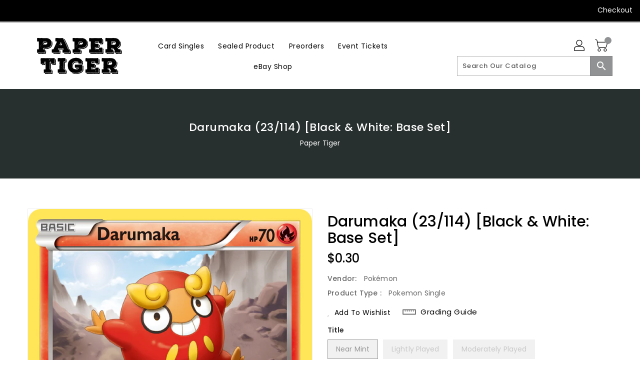

--- FILE ---
content_type: text/html; charset=utf-8
request_url: https://papertiger.co/products/darumaka-23-114-black-white-base-set
body_size: 26975
content:
<!doctype html>
<!--[if IE 9]> <html class="ie9 no-js" lang="en"> <![endif]-->
<!--[if (gt IE 9)|!(IE)]><!-->
<html class="no-js" lang="en">
<!--<![endif]-->

<head>
  <meta charset="utf-8">
  <meta http-equiv="X-UA-Compatible" content="IE=edge,chrome=1">
  <meta name="viewport" content="width=device-width,initial-scale=1">
  <meta name="theme-color" content="#7796a8">
  <meta name="format-detection" content="telephone=no">
  <link rel="canonical" href="https://papertiger.co/products/darumaka-23-114-black-white-base-set">

  <meta theme="Premium Theme 4">

  <!--[if (gt IE 9)|!(IE)]><!-->
  <script src="//papertiger.co/cdn/shop/t/3/assets/vendor.js?v=76260804611371243491677182338"></script>
  <!--<![endif]-->
  <!--[if lte IE 9]><script src="//papertiger.co/cdn/shop/t/3/assets/vendor.js?v=76260804611371243491677182338"></script><![endif]-->

  

  
  <title>Darumaka (23/114) [Black &amp; White: Base Set]</title>

  
  <meta name="description" content="Set: Black &amp;amp; White: Base Set Type: Fire Rarity: Common Retreat cost: Colorless,Colorless">
  

  <!-- /snippets/social-meta-tags.liquid -->
<meta property="og:site_name" content="Paper Tiger">
<meta property="og:url" content="https://papertiger.co/products/darumaka-23-114-black-white-base-set">
<meta property="og:title" content="Darumaka (23/114) [Black & White: Base Set]">
<meta property="og:type" content="product">
<meta property="og:description" content="Set: Black &amp;amp; White: Base Set Type: Fire Rarity: Common Retreat cost: Colorless,Colorless"><meta property="og:price:amount" content="0.20">
<meta property="og:price:currency" content="USD"><meta content="http://papertiger.co/cdn/shop/files/8b3ac225-e644-4676-9605-9cd8db43dda8_1024x1024.png?v=1763418442" property="og:image">

<meta content="https://papertiger.co/cdn/shop/files/8b3ac225-e644-4676-9605-9cd8db43dda8_1024x1024.png?v=1763418442" property="og:image:secure_url">


<meta name="twitter:site" content="@">
<meta content="summary_large_image" name="twitter:card">
<meta name="twitter:title" content="Darumaka (23/114) [Black & White: Base Set]">
<meta name="twitter:description" content="Set: Black &amp;amp; White: Base Set Type: Fire Rarity: Common Retreat cost: Colorless,Colorless">

  <link href="//papertiger.co/cdn/shop/t/3/assets/binderVariables.css?v=67968538186053215851760621156" rel="stylesheet" type="text/css" media="all" />
  <link href="//papertiger.co/cdn/shop/t/3/assets/base.css?v=114692943859104095621688072391" rel="stylesheet" type="text/css" media="all" />
  <link href="//papertiger.co/cdn/shop/t/3/assets/includes.css?v=10605739661454193171677182570" rel="stylesheet" type="text/css" media="all" />
  <link href="//papertiger.co/cdn/shop/t/3/assets/theme.css?v=143747216989003793601690943711" rel="stylesheet" type="text/css" media="all" />
  <link href="//papertiger.co/cdn/shop/t/3/assets/custom.css?v=111603181540343972631677182334" rel="stylesheet" type="text/css" media="all" />

  <script>window.performance && window.performance.mark && window.performance.mark('shopify.content_for_header.start');</script><meta name="facebook-domain-verification" content="hnhocw6a4o39u9clr67v4hlps4s4hz">
<meta id="shopify-digital-wallet" name="shopify-digital-wallet" content="/72234598689/digital_wallets/dialog">
<meta name="shopify-checkout-api-token" content="d1d80f14025fc46f901d8476376311d9">
<meta id="in-context-paypal-metadata" data-shop-id="72234598689" data-venmo-supported="false" data-environment="production" data-locale="en_US" data-paypal-v4="true" data-currency="USD">
<link rel="alternate" type="application/json+oembed" href="https://papertiger.co/products/darumaka-23-114-black-white-base-set.oembed">
<script async="async" src="/checkouts/internal/preloads.js?locale=en-US"></script>
<link rel="preconnect" href="https://shop.app" crossorigin="anonymous">
<script async="async" src="https://shop.app/checkouts/internal/preloads.js?locale=en-US&shop_id=72234598689" crossorigin="anonymous"></script>
<script id="apple-pay-shop-capabilities" type="application/json">{"shopId":72234598689,"countryCode":"US","currencyCode":"USD","merchantCapabilities":["supports3DS"],"merchantId":"gid:\/\/shopify\/Shop\/72234598689","merchantName":"Paper Tiger","requiredBillingContactFields":["postalAddress","email","phone"],"requiredShippingContactFields":["postalAddress","email","phone"],"shippingType":"shipping","supportedNetworks":["visa","masterCard","amex","discover","elo","jcb"],"total":{"type":"pending","label":"Paper Tiger","amount":"1.00"},"shopifyPaymentsEnabled":true,"supportsSubscriptions":true}</script>
<script id="shopify-features" type="application/json">{"accessToken":"d1d80f14025fc46f901d8476376311d9","betas":["rich-media-storefront-analytics"],"domain":"papertiger.co","predictiveSearch":true,"shopId":72234598689,"locale":"en"}</script>
<script>var Shopify = Shopify || {};
Shopify.shop = "papertigerva.myshopify.com";
Shopify.locale = "en";
Shopify.currency = {"active":"USD","rate":"1.0"};
Shopify.country = "US";
Shopify.theme = {"name":"Premium Theme 4 - Standalone","id":144420897057,"schema_name":"Premium-4","schema_version":"6c0beeda","theme_store_id":null,"role":"main"};
Shopify.theme.handle = "null";
Shopify.theme.style = {"id":null,"handle":null};
Shopify.cdnHost = "papertiger.co/cdn";
Shopify.routes = Shopify.routes || {};
Shopify.routes.root = "/";</script>
<script type="module">!function(o){(o.Shopify=o.Shopify||{}).modules=!0}(window);</script>
<script>!function(o){function n(){var o=[];function n(){o.push(Array.prototype.slice.apply(arguments))}return n.q=o,n}var t=o.Shopify=o.Shopify||{};t.loadFeatures=n(),t.autoloadFeatures=n()}(window);</script>
<script>
  window.ShopifyPay = window.ShopifyPay || {};
  window.ShopifyPay.apiHost = "shop.app\/pay";
  window.ShopifyPay.redirectState = null;
</script>
<script id="shop-js-analytics" type="application/json">{"pageType":"product"}</script>
<script defer="defer" async type="module" src="//papertiger.co/cdn/shopifycloud/shop-js/modules/v2/client.init-shop-cart-sync_D0dqhulL.en.esm.js"></script>
<script defer="defer" async type="module" src="//papertiger.co/cdn/shopifycloud/shop-js/modules/v2/chunk.common_CpVO7qML.esm.js"></script>
<script type="module">
  await import("//papertiger.co/cdn/shopifycloud/shop-js/modules/v2/client.init-shop-cart-sync_D0dqhulL.en.esm.js");
await import("//papertiger.co/cdn/shopifycloud/shop-js/modules/v2/chunk.common_CpVO7qML.esm.js");

  window.Shopify.SignInWithShop?.initShopCartSync?.({"fedCMEnabled":true,"windoidEnabled":true});

</script>
<script>
  window.Shopify = window.Shopify || {};
  if (!window.Shopify.featureAssets) window.Shopify.featureAssets = {};
  window.Shopify.featureAssets['shop-js'] = {"shop-cart-sync":["modules/v2/client.shop-cart-sync_D9bwt38V.en.esm.js","modules/v2/chunk.common_CpVO7qML.esm.js"],"init-fed-cm":["modules/v2/client.init-fed-cm_BJ8NPuHe.en.esm.js","modules/v2/chunk.common_CpVO7qML.esm.js"],"init-shop-email-lookup-coordinator":["modules/v2/client.init-shop-email-lookup-coordinator_pVrP2-kG.en.esm.js","modules/v2/chunk.common_CpVO7qML.esm.js"],"shop-cash-offers":["modules/v2/client.shop-cash-offers_CNh7FWN-.en.esm.js","modules/v2/chunk.common_CpVO7qML.esm.js","modules/v2/chunk.modal_DKF6x0Jh.esm.js"],"init-shop-cart-sync":["modules/v2/client.init-shop-cart-sync_D0dqhulL.en.esm.js","modules/v2/chunk.common_CpVO7qML.esm.js"],"init-windoid":["modules/v2/client.init-windoid_DaoAelzT.en.esm.js","modules/v2/chunk.common_CpVO7qML.esm.js"],"shop-toast-manager":["modules/v2/client.shop-toast-manager_1DND8Tac.en.esm.js","modules/v2/chunk.common_CpVO7qML.esm.js"],"pay-button":["modules/v2/client.pay-button_CFeQi1r6.en.esm.js","modules/v2/chunk.common_CpVO7qML.esm.js"],"shop-button":["modules/v2/client.shop-button_Ca94MDdQ.en.esm.js","modules/v2/chunk.common_CpVO7qML.esm.js"],"shop-login-button":["modules/v2/client.shop-login-button_DPYNfp1Z.en.esm.js","modules/v2/chunk.common_CpVO7qML.esm.js","modules/v2/chunk.modal_DKF6x0Jh.esm.js"],"avatar":["modules/v2/client.avatar_BTnouDA3.en.esm.js"],"shop-follow-button":["modules/v2/client.shop-follow-button_BMKh4nJE.en.esm.js","modules/v2/chunk.common_CpVO7qML.esm.js","modules/v2/chunk.modal_DKF6x0Jh.esm.js"],"init-customer-accounts-sign-up":["modules/v2/client.init-customer-accounts-sign-up_CJXi5kRN.en.esm.js","modules/v2/client.shop-login-button_DPYNfp1Z.en.esm.js","modules/v2/chunk.common_CpVO7qML.esm.js","modules/v2/chunk.modal_DKF6x0Jh.esm.js"],"init-shop-for-new-customer-accounts":["modules/v2/client.init-shop-for-new-customer-accounts_BoBxkgWu.en.esm.js","modules/v2/client.shop-login-button_DPYNfp1Z.en.esm.js","modules/v2/chunk.common_CpVO7qML.esm.js","modules/v2/chunk.modal_DKF6x0Jh.esm.js"],"init-customer-accounts":["modules/v2/client.init-customer-accounts_DCuDTzpR.en.esm.js","modules/v2/client.shop-login-button_DPYNfp1Z.en.esm.js","modules/v2/chunk.common_CpVO7qML.esm.js","modules/v2/chunk.modal_DKF6x0Jh.esm.js"],"checkout-modal":["modules/v2/client.checkout-modal_U_3e4VxF.en.esm.js","modules/v2/chunk.common_CpVO7qML.esm.js","modules/v2/chunk.modal_DKF6x0Jh.esm.js"],"lead-capture":["modules/v2/client.lead-capture_DEgn0Z8u.en.esm.js","modules/v2/chunk.common_CpVO7qML.esm.js","modules/v2/chunk.modal_DKF6x0Jh.esm.js"],"shop-login":["modules/v2/client.shop-login_CoM5QKZ_.en.esm.js","modules/v2/chunk.common_CpVO7qML.esm.js","modules/v2/chunk.modal_DKF6x0Jh.esm.js"],"payment-terms":["modules/v2/client.payment-terms_BmrqWn8r.en.esm.js","modules/v2/chunk.common_CpVO7qML.esm.js","modules/v2/chunk.modal_DKF6x0Jh.esm.js"]};
</script>
<script>(function() {
  var isLoaded = false;
  function asyncLoad() {
    if (isLoaded) return;
    isLoaded = true;
    var urls = ["https:\/\/app.binderpos.com\/external\/shopify\/storeCredit\/script?shop=papertigerva.myshopify.com","https:\/\/app.binderpos.com\/external\/shopify\/buylist\/script?shop=papertigerva.myshopify.com"];
    for (var i = 0; i < urls.length; i++) {
      var s = document.createElement('script');
      s.type = 'text/javascript';
      s.async = true;
      s.src = urls[i];
      var x = document.getElementsByTagName('script')[0];
      x.parentNode.insertBefore(s, x);
    }
  };
  if(window.attachEvent) {
    window.attachEvent('onload', asyncLoad);
  } else {
    window.addEventListener('load', asyncLoad, false);
  }
})();</script>
<script id="__st">var __st={"a":72234598689,"offset":-18000,"reqid":"f81cda05-481a-4627-acf8-cc2b8fac66b9-1763976464","pageurl":"papertiger.co\/products\/darumaka-23-114-black-white-base-set","u":"20048acff431","p":"product","rtyp":"product","rid":8115453526305};</script>
<script>window.ShopifyPaypalV4VisibilityTracking = true;</script>
<script id="captcha-bootstrap">!function(){'use strict';const t='contact',e='account',n='new_comment',o=[[t,t],['blogs',n],['comments',n],[t,'customer']],c=[[e,'customer_login'],[e,'guest_login'],[e,'recover_customer_password'],[e,'create_customer']],r=t=>t.map((([t,e])=>`form[action*='/${t}']:not([data-nocaptcha='true']) input[name='form_type'][value='${e}']`)).join(','),a=t=>()=>t?[...document.querySelectorAll(t)].map((t=>t.form)):[];function s(){const t=[...o],e=r(t);return a(e)}const i='password',u='form_key',d=['recaptcha-v3-token','g-recaptcha-response','h-captcha-response',i],f=()=>{try{return window.sessionStorage}catch{return}},m='__shopify_v',_=t=>t.elements[u];function p(t,e,n=!1){try{const o=window.sessionStorage,c=JSON.parse(o.getItem(e)),{data:r}=function(t){const{data:e,action:n}=t;return t[m]||n?{data:e,action:n}:{data:t,action:n}}(c);for(const[e,n]of Object.entries(r))t.elements[e]&&(t.elements[e].value=n);n&&o.removeItem(e)}catch(o){console.error('form repopulation failed',{error:o})}}const l='form_type',E='cptcha';function T(t){t.dataset[E]=!0}const w=window,h=w.document,L='Shopify',v='ce_forms',y='captcha';let A=!1;((t,e)=>{const n=(g='f06e6c50-85a8-45c8-87d0-21a2b65856fe',I='https://cdn.shopify.com/shopifycloud/storefront-forms-hcaptcha/ce_storefront_forms_captcha_hcaptcha.v1.5.2.iife.js',D={infoText:'Protected by hCaptcha',privacyText:'Privacy',termsText:'Terms'},(t,e,n)=>{const o=w[L][v],c=o.bindForm;if(c)return c(t,g,e,D).then(n);var r;o.q.push([[t,g,e,D],n]),r=I,A||(h.body.append(Object.assign(h.createElement('script'),{id:'captcha-provider',async:!0,src:r})),A=!0)});var g,I,D;w[L]=w[L]||{},w[L][v]=w[L][v]||{},w[L][v].q=[],w[L][y]=w[L][y]||{},w[L][y].protect=function(t,e){n(t,void 0,e),T(t)},Object.freeze(w[L][y]),function(t,e,n,w,h,L){const[v,y,A,g]=function(t,e,n){const i=e?o:[],u=t?c:[],d=[...i,...u],f=r(d),m=r(i),_=r(d.filter((([t,e])=>n.includes(e))));return[a(f),a(m),a(_),s()]}(w,h,L),I=t=>{const e=t.target;return e instanceof HTMLFormElement?e:e&&e.form},D=t=>v().includes(t);t.addEventListener('submit',(t=>{const e=I(t);if(!e)return;const n=D(e)&&!e.dataset.hcaptchaBound&&!e.dataset.recaptchaBound,o=_(e),c=g().includes(e)&&(!o||!o.value);(n||c)&&t.preventDefault(),c&&!n&&(function(t){try{if(!f())return;!function(t){const e=f();if(!e)return;const n=_(t);if(!n)return;const o=n.value;o&&e.removeItem(o)}(t);const e=Array.from(Array(32),(()=>Math.random().toString(36)[2])).join('');!function(t,e){_(t)||t.append(Object.assign(document.createElement('input'),{type:'hidden',name:u})),t.elements[u].value=e}(t,e),function(t,e){const n=f();if(!n)return;const o=[...t.querySelectorAll(`input[type='${i}']`)].map((({name:t})=>t)),c=[...d,...o],r={};for(const[a,s]of new FormData(t).entries())c.includes(a)||(r[a]=s);n.setItem(e,JSON.stringify({[m]:1,action:t.action,data:r}))}(t,e)}catch(e){console.error('failed to persist form',e)}}(e),e.submit())}));const S=(t,e)=>{t&&!t.dataset[E]&&(n(t,e.some((e=>e===t))),T(t))};for(const o of['focusin','change'])t.addEventListener(o,(t=>{const e=I(t);D(e)&&S(e,y())}));const B=e.get('form_key'),M=e.get(l),P=B&&M;t.addEventListener('DOMContentLoaded',(()=>{const t=y();if(P)for(const e of t)e.elements[l].value===M&&p(e,B);[...new Set([...A(),...v().filter((t=>'true'===t.dataset.shopifyCaptcha))])].forEach((e=>S(e,t)))}))}(h,new URLSearchParams(w.location.search),n,t,e,['guest_login'])})(!0,!0)}();</script>
<script integrity="sha256-52AcMU7V7pcBOXWImdc/TAGTFKeNjmkeM1Pvks/DTgc=" data-source-attribution="shopify.loadfeatures" defer="defer" src="//papertiger.co/cdn/shopifycloud/storefront/assets/storefront/load_feature-81c60534.js" crossorigin="anonymous"></script>
<script crossorigin="anonymous" defer="defer" src="//papertiger.co/cdn/shopifycloud/storefront/assets/shopify_pay/storefront-65b4c6d7.js?v=20250812"></script>
<script data-source-attribution="shopify.dynamic_checkout.dynamic.init">var Shopify=Shopify||{};Shopify.PaymentButton=Shopify.PaymentButton||{isStorefrontPortableWallets:!0,init:function(){window.Shopify.PaymentButton.init=function(){};var t=document.createElement("script");t.src="https://papertiger.co/cdn/shopifycloud/portable-wallets/latest/portable-wallets.en.js",t.type="module",document.head.appendChild(t)}};
</script>
<script data-source-attribution="shopify.dynamic_checkout.buyer_consent">
  function portableWalletsHideBuyerConsent(e){var t=document.getElementById("shopify-buyer-consent"),n=document.getElementById("shopify-subscription-policy-button");t&&n&&(t.classList.add("hidden"),t.setAttribute("aria-hidden","true"),n.removeEventListener("click",e))}function portableWalletsShowBuyerConsent(e){var t=document.getElementById("shopify-buyer-consent"),n=document.getElementById("shopify-subscription-policy-button");t&&n&&(t.classList.remove("hidden"),t.removeAttribute("aria-hidden"),n.addEventListener("click",e))}window.Shopify?.PaymentButton&&(window.Shopify.PaymentButton.hideBuyerConsent=portableWalletsHideBuyerConsent,window.Shopify.PaymentButton.showBuyerConsent=portableWalletsShowBuyerConsent);
</script>
<script>
  function portableWalletsCleanup(e){e&&e.src&&console.error("Failed to load portable wallets script "+e.src);var t=document.querySelectorAll("shopify-accelerated-checkout .shopify-payment-button__skeleton, shopify-accelerated-checkout-cart .wallet-cart-button__skeleton"),e=document.getElementById("shopify-buyer-consent");for(let e=0;e<t.length;e++)t[e].remove();e&&e.remove()}function portableWalletsNotLoadedAsModule(e){e instanceof ErrorEvent&&"string"==typeof e.message&&e.message.includes("import.meta")&&"string"==typeof e.filename&&e.filename.includes("portable-wallets")&&(window.removeEventListener("error",portableWalletsNotLoadedAsModule),window.Shopify.PaymentButton.failedToLoad=e,"loading"===document.readyState?document.addEventListener("DOMContentLoaded",window.Shopify.PaymentButton.init):window.Shopify.PaymentButton.init())}window.addEventListener("error",portableWalletsNotLoadedAsModule);
</script>

<script type="module" src="https://papertiger.co/cdn/shopifycloud/portable-wallets/latest/portable-wallets.en.js" onError="portableWalletsCleanup(this)" crossorigin="anonymous"></script>
<script nomodule>
  document.addEventListener("DOMContentLoaded", portableWalletsCleanup);
</script>

<link id="shopify-accelerated-checkout-styles" rel="stylesheet" media="screen" href="https://papertiger.co/cdn/shopifycloud/portable-wallets/latest/accelerated-checkout-backwards-compat.css" crossorigin="anonymous">
<style id="shopify-accelerated-checkout-cart">
        #shopify-buyer-consent {
  margin-top: 1em;
  display: inline-block;
  width: 100%;
}

#shopify-buyer-consent.hidden {
  display: none;
}

#shopify-subscription-policy-button {
  background: none;
  border: none;
  padding: 0;
  text-decoration: underline;
  font-size: inherit;
  cursor: pointer;
}

#shopify-subscription-policy-button::before {
  box-shadow: none;
}

      </style>

<script>window.performance && window.performance.mark && window.performance.mark('shopify.content_for_header.end');</script>

  <script>
    var theme = {
    pageType: "product",
      strings: {
        addToCart: "Add To Cart",
    soldOut: "SOLD OUT",
    unavailable: "Unavailable",
    regularPrice: "Regular Price",
    sale: "Reduced Price",
    showMore: "Show More",
    showLess: "Show Less",
    addressError: "Error looking up that address",
    addressNoResults: "No results for that address",
    addressQueryLimit: "You have exceeded the Google API usage limit. Consider upgrading to a \u003ca href=\"https:\/\/developers.google.com\/maps\/premium\/usage-limits\"\u003ePremium Plan\u003c\/a\u003e.",
    authError: "There was a problem authenticating your Google Maps account.",
    newWindow: "Translation missing: en.general.accessibility.link_messages.new_window",
    external: "Translation missing: en.general.accessibility.link_messages.external",
    newWindowExternal: "Translation missing: en.general.accessibility.link_messages.new_window_and_external"
      },
    moneyFormat: "${{amount}}",
    permanentDomain: "papertigerva.myshopify.com"
    }

    window.routes = {
      rootUrl: "\/",
    rootUrlWithoutSlash:  '',
    cartUrl: "\/cart",
    cartAddUrl: "\/cart\/add",
    cartChangeUrl: "\/cart\/change",
    searchUrl: "\/search",
    productRecommendationsUrl: "\/recommendations\/products"
      };

    document.documentElement.className = document.documentElement.className.replace('no-js', 'js');


  </script>

  <!--[if (lte IE 9) ]><script src="//papertiger.co/cdn/shop/t/3/assets/match-media.min.js?967" type="text/javascript"></script><![endif]-->

  
  <script src="//papertiger.co/cdn/shop/t/3/assets/global.js?v=147875686387057556781677182357" defer="defer"></script>
  <script src="//papertiger.co/cdn/shopifycloud/storefront/assets/themes_support/api.jquery-7ab1a3a4.js" type="text/javascript"></script>

  <!--[if (gt IE 9)|!(IE)]><!-->
  <script src="//papertiger.co/cdn/shop/t/3/assets/quickview.js?v=51323080592475499421677182415" defer="defer"></script>
  <!--<![endif]-->

  <!--[if (gt IE 9)|!(IE)]><!-->
  <script src="//papertiger.co/cdn/shop/t/3/assets/theme.js?v=95666823307568427461700021628" defer="defer"></script>
  <!--<![endif]-->
  <!--[if lte IE 9]><script src="//papertiger.co/cdn/shop/t/3/assets/theme.js?v=95666823307568427461700021628"></script><![endif]-->
  <!--[if (gt IE 9)|!(IE)]><!-->
  <script src="//papertiger.co/cdn/shop/t/3/assets/shop.js?v=177984119919070523471705536031" defer="defer"></script>
  <!--<![endif]-->
  <!--[if lte IE 9]><script src="//papertiger.co/cdn/shop/t/3/assets/store.js?967"></script><![endif]-->
  <script src="//papertiger.co/cdn/shop/t/3/assets/cookie.js?v=39557461512955990091677182501" defer="defer"></script>
  <!--<![endif]-->
  <!--[if lte IE 9]><script src="//papertiger.co/cdn/shop/t/3/assets/cookie.js?v=39557461512955990091677182501"></script><![endif]-->
  <script defer src="https://cdn.jsdelivr.net/npm/toastify-js" type="text/javascript"></script>

  <script src="https://kit.fontawesome.com/ce9dec1d14.js" crossorigin="anonymous"></script>
  <link href="https://cdn.jsdelivr.net/npm/toastify-js/src/toastify.min.css" rel="stylesheet" type="text/css" media="all" />

  <link href="https://fonts.googleapis.com/css?family=Poppins:300,400,500,600,700,800" rel="stylesheet" type="text/css" media="all">
  <link href="https://fonts.googleapis.com/css?family=K2D:300,400,500,600,700,800" rel="stylesheet" type="text/css" media="all">

  <!-- BeginConsistentCartAddon -->
  <script> Shopify.customer_logged_in = false; Shopify.customer_email = ""; Shopify.log_uuids = true; </script><!-- EndConsistentCartAddon -->

  <!-- BeginWishyAddon -->
  <script>  Shopify.wishy_btn_settings = { "btn_placer_element": null, "btn_margin_unit": "px", "btn_margin_top": 5, "btn_margin_left": 5, "btn_margin_right": 5, "btn_margin_bottom": 5, "btn_width": "auto", "btn_display": "block", "btn_append": "before", "btn_background_color": "#ffffff", "btn_border_color": "#b9b9b9", "btn_border_width": 1, "btn_text": "♡ Wishlist", "btn_color": "#1b1b1b", "heart_icon_margin_right": 15, "heart_icon_margin_bottom": 15, "heart_icon_margin_top": 15, "heart_icon_margin_left": 15, "heart_icon_location": "bottom-right" }; Shopify.cc_swim_button_css_json = "";  Shopify.customer_email = ""; </script>
  <!-- EndWishyAddon -->
  <script> Shopify.money_format = "${{amount}}";</script>
<link href="https://cdn.shopify.com/extensions/019aa495-80b8-7f43-8faf-1561a50157b6/madgic-checkout-validation-240/assets/orichi-limit-purchase.css" rel="stylesheet" type="text/css" media="all">
<link href="https://monorail-edge.shopifysvc.com" rel="dns-prefetch">
<script>(function(){if ("sendBeacon" in navigator && "performance" in window) {try {var session_token_from_headers = performance.getEntriesByType('navigation')[0].serverTiming.find(x => x.name == '_s').description;} catch {var session_token_from_headers = undefined;}var session_cookie_matches = document.cookie.match(/_shopify_s=([^;]*)/);var session_token_from_cookie = session_cookie_matches && session_cookie_matches.length === 2 ? session_cookie_matches[1] : "";var session_token = session_token_from_headers || session_token_from_cookie || "";function handle_abandonment_event(e) {var entries = performance.getEntries().filter(function(entry) {return /monorail-edge.shopifysvc.com/.test(entry.name);});if (!window.abandonment_tracked && entries.length === 0) {window.abandonment_tracked = true;var currentMs = Date.now();var navigation_start = performance.timing.navigationStart;var payload = {shop_id: 72234598689,url: window.location.href,navigation_start,duration: currentMs - navigation_start,session_token,page_type: "product"};window.navigator.sendBeacon("https://monorail-edge.shopifysvc.com/v1/produce", JSON.stringify({schema_id: "online_store_buyer_site_abandonment/1.1",payload: payload,metadata: {event_created_at_ms: currentMs,event_sent_at_ms: currentMs}}));}}window.addEventListener('pagehide', handle_abandonment_event);}}());</script>
<script id="web-pixels-manager-setup">(function e(e,d,r,n,o){if(void 0===o&&(o={}),!Boolean(null===(a=null===(i=window.Shopify)||void 0===i?void 0:i.analytics)||void 0===a?void 0:a.replayQueue)){var i,a;window.Shopify=window.Shopify||{};var t=window.Shopify;t.analytics=t.analytics||{};var s=t.analytics;s.replayQueue=[],s.publish=function(e,d,r){return s.replayQueue.push([e,d,r]),!0};try{self.performance.mark("wpm:start")}catch(e){}var l=function(){var e={modern:/Edge?\/(1{2}[4-9]|1[2-9]\d|[2-9]\d{2}|\d{4,})\.\d+(\.\d+|)|Firefox\/(1{2}[4-9]|1[2-9]\d|[2-9]\d{2}|\d{4,})\.\d+(\.\d+|)|Chrom(ium|e)\/(9{2}|\d{3,})\.\d+(\.\d+|)|(Maci|X1{2}).+ Version\/(15\.\d+|(1[6-9]|[2-9]\d|\d{3,})\.\d+)([,.]\d+|)( \(\w+\)|)( Mobile\/\w+|) Safari\/|Chrome.+OPR\/(9{2}|\d{3,})\.\d+\.\d+|(CPU[ +]OS|iPhone[ +]OS|CPU[ +]iPhone|CPU IPhone OS|CPU iPad OS)[ +]+(15[._]\d+|(1[6-9]|[2-9]\d|\d{3,})[._]\d+)([._]\d+|)|Android:?[ /-](13[3-9]|1[4-9]\d|[2-9]\d{2}|\d{4,})(\.\d+|)(\.\d+|)|Android.+Firefox\/(13[5-9]|1[4-9]\d|[2-9]\d{2}|\d{4,})\.\d+(\.\d+|)|Android.+Chrom(ium|e)\/(13[3-9]|1[4-9]\d|[2-9]\d{2}|\d{4,})\.\d+(\.\d+|)|SamsungBrowser\/([2-9]\d|\d{3,})\.\d+/,legacy:/Edge?\/(1[6-9]|[2-9]\d|\d{3,})\.\d+(\.\d+|)|Firefox\/(5[4-9]|[6-9]\d|\d{3,})\.\d+(\.\d+|)|Chrom(ium|e)\/(5[1-9]|[6-9]\d|\d{3,})\.\d+(\.\d+|)([\d.]+$|.*Safari\/(?![\d.]+ Edge\/[\d.]+$))|(Maci|X1{2}).+ Version\/(10\.\d+|(1[1-9]|[2-9]\d|\d{3,})\.\d+)([,.]\d+|)( \(\w+\)|)( Mobile\/\w+|) Safari\/|Chrome.+OPR\/(3[89]|[4-9]\d|\d{3,})\.\d+\.\d+|(CPU[ +]OS|iPhone[ +]OS|CPU[ +]iPhone|CPU IPhone OS|CPU iPad OS)[ +]+(10[._]\d+|(1[1-9]|[2-9]\d|\d{3,})[._]\d+)([._]\d+|)|Android:?[ /-](13[3-9]|1[4-9]\d|[2-9]\d{2}|\d{4,})(\.\d+|)(\.\d+|)|Mobile Safari.+OPR\/([89]\d|\d{3,})\.\d+\.\d+|Android.+Firefox\/(13[5-9]|1[4-9]\d|[2-9]\d{2}|\d{4,})\.\d+(\.\d+|)|Android.+Chrom(ium|e)\/(13[3-9]|1[4-9]\d|[2-9]\d{2}|\d{4,})\.\d+(\.\d+|)|Android.+(UC? ?Browser|UCWEB|U3)[ /]?(15\.([5-9]|\d{2,})|(1[6-9]|[2-9]\d|\d{3,})\.\d+)\.\d+|SamsungBrowser\/(5\.\d+|([6-9]|\d{2,})\.\d+)|Android.+MQ{2}Browser\/(14(\.(9|\d{2,})|)|(1[5-9]|[2-9]\d|\d{3,})(\.\d+|))(\.\d+|)|K[Aa][Ii]OS\/(3\.\d+|([4-9]|\d{2,})\.\d+)(\.\d+|)/},d=e.modern,r=e.legacy,n=navigator.userAgent;return n.match(d)?"modern":n.match(r)?"legacy":"unknown"}(),u="modern"===l?"modern":"legacy",c=(null!=n?n:{modern:"",legacy:""})[u],f=function(e){return[e.baseUrl,"/wpm","/b",e.hashVersion,"modern"===e.buildTarget?"m":"l",".js"].join("")}({baseUrl:d,hashVersion:r,buildTarget:u}),m=function(e){var d=e.version,r=e.bundleTarget,n=e.surface,o=e.pageUrl,i=e.monorailEndpoint;return{emit:function(e){var a=e.status,t=e.errorMsg,s=(new Date).getTime(),l=JSON.stringify({metadata:{event_sent_at_ms:s},events:[{schema_id:"web_pixels_manager_load/3.1",payload:{version:d,bundle_target:r,page_url:o,status:a,surface:n,error_msg:t},metadata:{event_created_at_ms:s}}]});if(!i)return console&&console.warn&&console.warn("[Web Pixels Manager] No Monorail endpoint provided, skipping logging."),!1;try{return self.navigator.sendBeacon.bind(self.navigator)(i,l)}catch(e){}var u=new XMLHttpRequest;try{return u.open("POST",i,!0),u.setRequestHeader("Content-Type","text/plain"),u.send(l),!0}catch(e){return console&&console.warn&&console.warn("[Web Pixels Manager] Got an unhandled error while logging to Monorail."),!1}}}}({version:r,bundleTarget:l,surface:e.surface,pageUrl:self.location.href,monorailEndpoint:e.monorailEndpoint});try{o.browserTarget=l,function(e){var d=e.src,r=e.async,n=void 0===r||r,o=e.onload,i=e.onerror,a=e.sri,t=e.scriptDataAttributes,s=void 0===t?{}:t,l=document.createElement("script"),u=document.querySelector("head"),c=document.querySelector("body");if(l.async=n,l.src=d,a&&(l.integrity=a,l.crossOrigin="anonymous"),s)for(var f in s)if(Object.prototype.hasOwnProperty.call(s,f))try{l.dataset[f]=s[f]}catch(e){}if(o&&l.addEventListener("load",o),i&&l.addEventListener("error",i),u)u.appendChild(l);else{if(!c)throw new Error("Did not find a head or body element to append the script");c.appendChild(l)}}({src:f,async:!0,onload:function(){if(!function(){var e,d;return Boolean(null===(d=null===(e=window.Shopify)||void 0===e?void 0:e.analytics)||void 0===d?void 0:d.initialized)}()){var d=window.webPixelsManager.init(e)||void 0;if(d){var r=window.Shopify.analytics;r.replayQueue.forEach((function(e){var r=e[0],n=e[1],o=e[2];d.publishCustomEvent(r,n,o)})),r.replayQueue=[],r.publish=d.publishCustomEvent,r.visitor=d.visitor,r.initialized=!0}}},onerror:function(){return m.emit({status:"failed",errorMsg:"".concat(f," has failed to load")})},sri:function(e){var d=/^sha384-[A-Za-z0-9+/=]+$/;return"string"==typeof e&&d.test(e)}(c)?c:"",scriptDataAttributes:o}),m.emit({status:"loading"})}catch(e){m.emit({status:"failed",errorMsg:(null==e?void 0:e.message)||"Unknown error"})}}})({shopId: 72234598689,storefrontBaseUrl: "https://papertiger.co",extensionsBaseUrl: "https://extensions.shopifycdn.com/cdn/shopifycloud/web-pixels-manager",monorailEndpoint: "https://monorail-edge.shopifysvc.com/unstable/produce_batch",surface: "storefront-renderer",enabledBetaFlags: ["2dca8a86"],webPixelsConfigList: [{"id":"424444193","configuration":"{\"pixel_id\":\"3103380379974533\",\"pixel_type\":\"facebook_pixel\",\"metaapp_system_user_token\":\"-\"}","eventPayloadVersion":"v1","runtimeContext":"OPEN","scriptVersion":"ca16bc87fe92b6042fbaa3acc2fbdaa6","type":"APP","apiClientId":2329312,"privacyPurposes":["ANALYTICS","MARKETING","SALE_OF_DATA"],"dataSharingAdjustments":{"protectedCustomerApprovalScopes":["read_customer_address","read_customer_email","read_customer_name","read_customer_personal_data","read_customer_phone"]}},{"id":"shopify-app-pixel","configuration":"{}","eventPayloadVersion":"v1","runtimeContext":"STRICT","scriptVersion":"0450","apiClientId":"shopify-pixel","type":"APP","privacyPurposes":["ANALYTICS","MARKETING"]},{"id":"shopify-custom-pixel","eventPayloadVersion":"v1","runtimeContext":"LAX","scriptVersion":"0450","apiClientId":"shopify-pixel","type":"CUSTOM","privacyPurposes":["ANALYTICS","MARKETING"]}],isMerchantRequest: false,initData: {"shop":{"name":"Paper Tiger","paymentSettings":{"currencyCode":"USD"},"myshopifyDomain":"papertigerva.myshopify.com","countryCode":"US","storefrontUrl":"https:\/\/papertiger.co"},"customer":null,"cart":null,"checkout":null,"productVariants":[{"price":{"amount":0.3,"currencyCode":"USD"},"product":{"title":"Darumaka (23\/114) [Black \u0026 White: Base Set]","vendor":"Pokémon","id":"8115453526305","untranslatedTitle":"Darumaka (23\/114) [Black \u0026 White: Base Set]","url":"\/products\/darumaka-23-114-black-white-base-set","type":"Pokemon Single"},"id":"44535889789217","image":{"src":"\/\/papertiger.co\/cdn\/shop\/files\/8b3ac225-e644-4676-9605-9cd8db43dda8.png?v=1763418442"},"sku":"BW1-23-EN-NH-1","title":"Near Mint","untranslatedTitle":"Near Mint"},{"price":{"amount":0.2,"currencyCode":"USD"},"product":{"title":"Darumaka (23\/114) [Black \u0026 White: Base Set]","vendor":"Pokémon","id":"8115453526305","untranslatedTitle":"Darumaka (23\/114) [Black \u0026 White: Base Set]","url":"\/products\/darumaka-23-114-black-white-base-set","type":"Pokemon Single"},"id":"44535889821985","image":{"src":"\/\/papertiger.co\/cdn\/shop\/files\/8b3ac225-e644-4676-9605-9cd8db43dda8.png?v=1763418442"},"sku":"BW1-23-EN-NH-2","title":"Lightly Played","untranslatedTitle":"Lightly Played"},{"price":{"amount":0.2,"currencyCode":"USD"},"product":{"title":"Darumaka (23\/114) [Black \u0026 White: Base Set]","vendor":"Pokémon","id":"8115453526305","untranslatedTitle":"Darumaka (23\/114) [Black \u0026 White: Base Set]","url":"\/products\/darumaka-23-114-black-white-base-set","type":"Pokemon Single"},"id":"44535889854753","image":{"src":"\/\/papertiger.co\/cdn\/shop\/files\/8b3ac225-e644-4676-9605-9cd8db43dda8.png?v=1763418442"},"sku":"BW1-23-EN-NH-3","title":"Moderately Played","untranslatedTitle":"Moderately Played"},{"price":{"amount":0.2,"currencyCode":"USD"},"product":{"title":"Darumaka (23\/114) [Black \u0026 White: Base Set]","vendor":"Pokémon","id":"8115453526305","untranslatedTitle":"Darumaka (23\/114) [Black \u0026 White: Base Set]","url":"\/products\/darumaka-23-114-black-white-base-set","type":"Pokemon Single"},"id":"44535889887521","image":{"src":"\/\/papertiger.co\/cdn\/shop\/files\/8b3ac225-e644-4676-9605-9cd8db43dda8.png?v=1763418442"},"sku":"BW1-23-EN-NH-4","title":"Heavily Played","untranslatedTitle":"Heavily Played"},{"price":{"amount":0.2,"currencyCode":"USD"},"product":{"title":"Darumaka (23\/114) [Black \u0026 White: Base Set]","vendor":"Pokémon","id":"8115453526305","untranslatedTitle":"Darumaka (23\/114) [Black \u0026 White: Base Set]","url":"\/products\/darumaka-23-114-black-white-base-set","type":"Pokemon Single"},"id":"44535889920289","image":{"src":"\/\/papertiger.co\/cdn\/shop\/files\/8b3ac225-e644-4676-9605-9cd8db43dda8.png?v=1763418442"},"sku":"BW1-23-EN-NH-5","title":"Damaged","untranslatedTitle":"Damaged"},{"price":{"amount":0.9,"currencyCode":"USD"},"product":{"title":"Darumaka (23\/114) [Black \u0026 White: Base Set]","vendor":"Pokémon","id":"8115453526305","untranslatedTitle":"Darumaka (23\/114) [Black \u0026 White: Base Set]","url":"\/products\/darumaka-23-114-black-white-base-set","type":"Pokemon Single"},"id":"44535889953057","image":{"src":"\/\/papertiger.co\/cdn\/shop\/files\/8b3ac225-e644-4676-9605-9cd8db43dda8.png?v=1763418442"},"sku":"BW1-23-EN-RH-1","title":"Near Mint Reverse Holofoil","untranslatedTitle":"Near Mint Reverse Holofoil"},{"price":{"amount":0.8,"currencyCode":"USD"},"product":{"title":"Darumaka (23\/114) [Black \u0026 White: Base Set]","vendor":"Pokémon","id":"8115453526305","untranslatedTitle":"Darumaka (23\/114) [Black \u0026 White: Base Set]","url":"\/products\/darumaka-23-114-black-white-base-set","type":"Pokemon Single"},"id":"44535889985825","image":{"src":"\/\/papertiger.co\/cdn\/shop\/files\/8b3ac225-e644-4676-9605-9cd8db43dda8.png?v=1763418442"},"sku":"BW1-23-EN-RH-2","title":"Lightly Played Reverse Holofoil","untranslatedTitle":"Lightly Played Reverse Holofoil"},{"price":{"amount":0.7,"currencyCode":"USD"},"product":{"title":"Darumaka (23\/114) [Black \u0026 White: Base Set]","vendor":"Pokémon","id":"8115453526305","untranslatedTitle":"Darumaka (23\/114) [Black \u0026 White: Base Set]","url":"\/products\/darumaka-23-114-black-white-base-set","type":"Pokemon Single"},"id":"44535890018593","image":{"src":"\/\/papertiger.co\/cdn\/shop\/files\/8b3ac225-e644-4676-9605-9cd8db43dda8.png?v=1763418442"},"sku":"BW1-23-EN-RH-3","title":"Moderately Played Reverse Holofoil","untranslatedTitle":"Moderately Played Reverse Holofoil"},{"price":{"amount":0.7,"currencyCode":"USD"},"product":{"title":"Darumaka (23\/114) [Black \u0026 White: Base Set]","vendor":"Pokémon","id":"8115453526305","untranslatedTitle":"Darumaka (23\/114) [Black \u0026 White: Base Set]","url":"\/products\/darumaka-23-114-black-white-base-set","type":"Pokemon Single"},"id":"44535890051361","image":{"src":"\/\/papertiger.co\/cdn\/shop\/files\/8b3ac225-e644-4676-9605-9cd8db43dda8.png?v=1763418442"},"sku":"BW1-23-EN-RH-4","title":"Heavily Played Reverse Holofoil","untranslatedTitle":"Heavily Played Reverse Holofoil"},{"price":{"amount":0.6,"currencyCode":"USD"},"product":{"title":"Darumaka (23\/114) [Black \u0026 White: Base Set]","vendor":"Pokémon","id":"8115453526305","untranslatedTitle":"Darumaka (23\/114) [Black \u0026 White: Base Set]","url":"\/products\/darumaka-23-114-black-white-base-set","type":"Pokemon Single"},"id":"44535890084129","image":{"src":"\/\/papertiger.co\/cdn\/shop\/files\/8b3ac225-e644-4676-9605-9cd8db43dda8.png?v=1763418442"},"sku":"BW1-23-EN-RH-5","title":"Damaged Reverse Holofoil","untranslatedTitle":"Damaged Reverse Holofoil"}],"purchasingCompany":null},},"https://papertiger.co/cdn","ae1676cfwd2530674p4253c800m34e853cb",{"modern":"","legacy":""},{"shopId":"72234598689","storefrontBaseUrl":"https:\/\/papertiger.co","extensionBaseUrl":"https:\/\/extensions.shopifycdn.com\/cdn\/shopifycloud\/web-pixels-manager","surface":"storefront-renderer","enabledBetaFlags":"[\"2dca8a86\"]","isMerchantRequest":"false","hashVersion":"ae1676cfwd2530674p4253c800m34e853cb","publish":"custom","events":"[[\"page_viewed\",{}],[\"product_viewed\",{\"productVariant\":{\"price\":{\"amount\":0.3,\"currencyCode\":\"USD\"},\"product\":{\"title\":\"Darumaka (23\/114) [Black \u0026 White: Base Set]\",\"vendor\":\"Pokémon\",\"id\":\"8115453526305\",\"untranslatedTitle\":\"Darumaka (23\/114) [Black \u0026 White: Base Set]\",\"url\":\"\/products\/darumaka-23-114-black-white-base-set\",\"type\":\"Pokemon Single\"},\"id\":\"44535889789217\",\"image\":{\"src\":\"\/\/papertiger.co\/cdn\/shop\/files\/8b3ac225-e644-4676-9605-9cd8db43dda8.png?v=1763418442\"},\"sku\":\"BW1-23-EN-NH-1\",\"title\":\"Near Mint\",\"untranslatedTitle\":\"Near Mint\"}}]]"});</script><script>
  window.ShopifyAnalytics = window.ShopifyAnalytics || {};
  window.ShopifyAnalytics.meta = window.ShopifyAnalytics.meta || {};
  window.ShopifyAnalytics.meta.currency = 'USD';
  var meta = {"product":{"id":8115453526305,"gid":"gid:\/\/shopify\/Product\/8115453526305","vendor":"Pokémon","type":"Pokemon Single","variants":[{"id":44535889789217,"price":30,"name":"Darumaka (23\/114) [Black \u0026 White: Base Set] - Near Mint","public_title":"Near Mint","sku":"BW1-23-EN-NH-1"},{"id":44535889821985,"price":20,"name":"Darumaka (23\/114) [Black \u0026 White: Base Set] - Lightly Played","public_title":"Lightly Played","sku":"BW1-23-EN-NH-2"},{"id":44535889854753,"price":20,"name":"Darumaka (23\/114) [Black \u0026 White: Base Set] - Moderately Played","public_title":"Moderately Played","sku":"BW1-23-EN-NH-3"},{"id":44535889887521,"price":20,"name":"Darumaka (23\/114) [Black \u0026 White: Base Set] - Heavily Played","public_title":"Heavily Played","sku":"BW1-23-EN-NH-4"},{"id":44535889920289,"price":20,"name":"Darumaka (23\/114) [Black \u0026 White: Base Set] - Damaged","public_title":"Damaged","sku":"BW1-23-EN-NH-5"},{"id":44535889953057,"price":90,"name":"Darumaka (23\/114) [Black \u0026 White: Base Set] - Near Mint Reverse Holofoil","public_title":"Near Mint Reverse Holofoil","sku":"BW1-23-EN-RH-1"},{"id":44535889985825,"price":80,"name":"Darumaka (23\/114) [Black \u0026 White: Base Set] - Lightly Played Reverse Holofoil","public_title":"Lightly Played Reverse Holofoil","sku":"BW1-23-EN-RH-2"},{"id":44535890018593,"price":70,"name":"Darumaka (23\/114) [Black \u0026 White: Base Set] - Moderately Played Reverse Holofoil","public_title":"Moderately Played Reverse Holofoil","sku":"BW1-23-EN-RH-3"},{"id":44535890051361,"price":70,"name":"Darumaka (23\/114) [Black \u0026 White: Base Set] - Heavily Played Reverse Holofoil","public_title":"Heavily Played Reverse Holofoil","sku":"BW1-23-EN-RH-4"},{"id":44535890084129,"price":60,"name":"Darumaka (23\/114) [Black \u0026 White: Base Set] - Damaged Reverse Holofoil","public_title":"Damaged Reverse Holofoil","sku":"BW1-23-EN-RH-5"}],"remote":false},"page":{"pageType":"product","resourceType":"product","resourceId":8115453526305}};
  for (var attr in meta) {
    window.ShopifyAnalytics.meta[attr] = meta[attr];
  }
</script>
<script class="analytics">
  (function () {
    var customDocumentWrite = function(content) {
      var jquery = null;

      if (window.jQuery) {
        jquery = window.jQuery;
      } else if (window.Checkout && window.Checkout.$) {
        jquery = window.Checkout.$;
      }

      if (jquery) {
        jquery('body').append(content);
      }
    };

    var hasLoggedConversion = function(token) {
      if (token) {
        return document.cookie.indexOf('loggedConversion=' + token) !== -1;
      }
      return false;
    }

    var setCookieIfConversion = function(token) {
      if (token) {
        var twoMonthsFromNow = new Date(Date.now());
        twoMonthsFromNow.setMonth(twoMonthsFromNow.getMonth() + 2);

        document.cookie = 'loggedConversion=' + token + '; expires=' + twoMonthsFromNow;
      }
    }

    var trekkie = window.ShopifyAnalytics.lib = window.trekkie = window.trekkie || [];
    if (trekkie.integrations) {
      return;
    }
    trekkie.methods = [
      'identify',
      'page',
      'ready',
      'track',
      'trackForm',
      'trackLink'
    ];
    trekkie.factory = function(method) {
      return function() {
        var args = Array.prototype.slice.call(arguments);
        args.unshift(method);
        trekkie.push(args);
        return trekkie;
      };
    };
    for (var i = 0; i < trekkie.methods.length; i++) {
      var key = trekkie.methods[i];
      trekkie[key] = trekkie.factory(key);
    }
    trekkie.load = function(config) {
      trekkie.config = config || {};
      trekkie.config.initialDocumentCookie = document.cookie;
      var first = document.getElementsByTagName('script')[0];
      var script = document.createElement('script');
      script.type = 'text/javascript';
      script.onerror = function(e) {
        var scriptFallback = document.createElement('script');
        scriptFallback.type = 'text/javascript';
        scriptFallback.onerror = function(error) {
                var Monorail = {
      produce: function produce(monorailDomain, schemaId, payload) {
        var currentMs = new Date().getTime();
        var event = {
          schema_id: schemaId,
          payload: payload,
          metadata: {
            event_created_at_ms: currentMs,
            event_sent_at_ms: currentMs
          }
        };
        return Monorail.sendRequest("https://" + monorailDomain + "/v1/produce", JSON.stringify(event));
      },
      sendRequest: function sendRequest(endpointUrl, payload) {
        // Try the sendBeacon API
        if (window && window.navigator && typeof window.navigator.sendBeacon === 'function' && typeof window.Blob === 'function' && !Monorail.isIos12()) {
          var blobData = new window.Blob([payload], {
            type: 'text/plain'
          });

          if (window.navigator.sendBeacon(endpointUrl, blobData)) {
            return true;
          } // sendBeacon was not successful

        } // XHR beacon

        var xhr = new XMLHttpRequest();

        try {
          xhr.open('POST', endpointUrl);
          xhr.setRequestHeader('Content-Type', 'text/plain');
          xhr.send(payload);
        } catch (e) {
          console.log(e);
        }

        return false;
      },
      isIos12: function isIos12() {
        return window.navigator.userAgent.lastIndexOf('iPhone; CPU iPhone OS 12_') !== -1 || window.navigator.userAgent.lastIndexOf('iPad; CPU OS 12_') !== -1;
      }
    };
    Monorail.produce('monorail-edge.shopifysvc.com',
      'trekkie_storefront_load_errors/1.1',
      {shop_id: 72234598689,
      theme_id: 144420897057,
      app_name: "storefront",
      context_url: window.location.href,
      source_url: "//papertiger.co/cdn/s/trekkie.storefront.3c703df509f0f96f3237c9daa54e2777acf1a1dd.min.js"});

        };
        scriptFallback.async = true;
        scriptFallback.src = '//papertiger.co/cdn/s/trekkie.storefront.3c703df509f0f96f3237c9daa54e2777acf1a1dd.min.js';
        first.parentNode.insertBefore(scriptFallback, first);
      };
      script.async = true;
      script.src = '//papertiger.co/cdn/s/trekkie.storefront.3c703df509f0f96f3237c9daa54e2777acf1a1dd.min.js';
      first.parentNode.insertBefore(script, first);
    };
    trekkie.load(
      {"Trekkie":{"appName":"storefront","development":false,"defaultAttributes":{"shopId":72234598689,"isMerchantRequest":null,"themeId":144420897057,"themeCityHash":"12637079022145356530","contentLanguage":"en","currency":"USD","eventMetadataId":"ca6f61cd-4637-40bf-af08-105fdf4fa52d"},"isServerSideCookieWritingEnabled":true,"monorailRegion":"shop_domain","enabledBetaFlags":["f0df213a"]},"Session Attribution":{},"S2S":{"facebookCapiEnabled":true,"source":"trekkie-storefront-renderer","apiClientId":580111}}
    );

    var loaded = false;
    trekkie.ready(function() {
      if (loaded) return;
      loaded = true;

      window.ShopifyAnalytics.lib = window.trekkie;

      var originalDocumentWrite = document.write;
      document.write = customDocumentWrite;
      try { window.ShopifyAnalytics.merchantGoogleAnalytics.call(this); } catch(error) {};
      document.write = originalDocumentWrite;

      window.ShopifyAnalytics.lib.page(null,{"pageType":"product","resourceType":"product","resourceId":8115453526305,"shopifyEmitted":true});

      var match = window.location.pathname.match(/checkouts\/(.+)\/(thank_you|post_purchase)/)
      var token = match? match[1]: undefined;
      if (!hasLoggedConversion(token)) {
        setCookieIfConversion(token);
        window.ShopifyAnalytics.lib.track("Viewed Product",{"currency":"USD","variantId":44535889789217,"productId":8115453526305,"productGid":"gid:\/\/shopify\/Product\/8115453526305","name":"Darumaka (23\/114) [Black \u0026 White: Base Set] - Near Mint","price":"0.30","sku":"BW1-23-EN-NH-1","brand":"Pokémon","variant":"Near Mint","category":"Pokemon Single","nonInteraction":true,"remote":false},undefined,undefined,{"shopifyEmitted":true});
      window.ShopifyAnalytics.lib.track("monorail:\/\/trekkie_storefront_viewed_product\/1.1",{"currency":"USD","variantId":44535889789217,"productId":8115453526305,"productGid":"gid:\/\/shopify\/Product\/8115453526305","name":"Darumaka (23\/114) [Black \u0026 White: Base Set] - Near Mint","price":"0.30","sku":"BW1-23-EN-NH-1","brand":"Pokémon","variant":"Near Mint","category":"Pokemon Single","nonInteraction":true,"remote":false,"referer":"https:\/\/papertiger.co\/products\/darumaka-23-114-black-white-base-set"});
      }
    });


        var eventsListenerScript = document.createElement('script');
        eventsListenerScript.async = true;
        eventsListenerScript.src = "//papertiger.co/cdn/shopifycloud/storefront/assets/shop_events_listener-3da45d37.js";
        document.getElementsByTagName('head')[0].appendChild(eventsListenerScript);

})();</script>
<script
  defer
  src="https://papertiger.co/cdn/shopifycloud/perf-kit/shopify-perf-kit-2.1.2.min.js"
  data-application="storefront-renderer"
  data-shop-id="72234598689"
  data-render-region="gcp-us-central1"
  data-page-type="product"
  data-theme-instance-id="144420897057"
  data-theme-name="Premium-4"
  data-theme-version="6c0beeda"
  data-monorail-region="shop_domain"
  data-resource-timing-sampling-rate="10"
  data-shs="true"
  data-shs-beacon="true"
  data-shs-export-with-fetch="true"
  data-shs-logs-sample-rate="1"
></script>
</head>

<body class="template-product ">
  
  
  
  
  
  <div class="whole-content">

    <a class="in-page-link visually-hidden skip-link" href="#MainContent">Skip To Content</a>

    <div id="SearchDrawer" class="search-bar drawer drawer--top">
      <div class="search-bar__table">
        <div class="search-bar__table-cell search-bar__form-wrapper">
          <form class="search search-bar__form" action="/search" method="get" role="search">
            <input name="options[prefix]" type="hidden" value="last">
            <button aria-label="Search" title="Search" class="search-bar__submit search__submit btn--link" type="submit">
              <span class="icon__fallback-text">Submit</span>
            </button>
            <input class="search__input search-bar__input" type="search" name="q" value="" placeholder="Search Our Catalog" aria-label="Search Our Catalog">
          </form>
        </div>
        <div class="search-bar__table-cell text-right">
          <button aria-label="Close" title="Close" type="button" class="btn--link search-bar__close js-drawer-close">
            <svg aria-hidden="true" class="icon icon-close" focusable="false" role="presentation" viewbox="0 0 37 40">
  <path d="M21.3 23l11-11c.8-.8.8-2 0-2.8-.8-.8-2-.8-2.8 0l-11 11-11-11c-.8-.8-2-.8-2.8 0-.8.8-.8 2 0 2.8l11 11-11 11c-.8.8-.8 2 0 2.8.4.4.9.6 1.4.6s1-.2 1.4-.6l11-11 11 11c.4.4.9.6 1.4.6s1-.2 1.4-.6c.8-.8.8-2 0-2.8l-11-11z" />
</svg>
            <span class="icon__fallback-text">Close Search</span>
          </button>
        </div>
      </div>
    </div>

    <div id="spin-wrapper"></div>
    <div id="siteloader">
      <div class="loader binder-round-flip"></div>
    </div>
    <div class="header-nav ">
      <div id="shopify-section-header-top" class="shopify-section">

<div id="header" data-section-id="header-top" data-section-type="header-section">
  <header class="site-header" role="banner">

    
    <div class="nav-header">
      <div class="row">
        
        <div class="follow-us col-md-6 col-sm-6 col-xs-12">
          <div id="social-icon-container" class="social-icon-inner">
            <div class="social-media-blocks">
              
              <div class="social-icon-inner">
                <div class="header-social">
                  <ul class="list--inline site-footer__social-icons social-icons">
                    
                    <li class="facebook">
                      <a class="social-icons__link" href="https://facebook.com/papertiger.co" title="Paper Tiger on Facebook">
                        <i class="fab fa-facebook" aria-hidden="true"></i>
                        <span class="icon__-text">Facebook</span>
                      </a>
                    </li>
                    
                    
                    
                    
                    <li class="instagram">
                      <a class="social-icons__link" href="http://instagram.com/papertigerco" title="Paper Tiger on Instagram">
                        <i class="fa fa-instagram" aria-hidden="true"></i>
                        <span class="icon__-text">Instagram</span>
                      </a>
                    </li>
                    
                    
                    
                    
                    
                    
                    
                    
                    <li class="tiktok">
                      <a class="social-icons__link" href="https://www.tiktok.com/@papertiger.co" title="Paper Tiger on TikTok" target="_blank">
                        <i class="fab fa-tiktok" aria-hidden="true"></i>
                      </a>
                    </li>
                    
                    
                  </ul>
                </div>
              </div>
              
            </div>
          </div>
        </div>
        
        
        <div class="desktop-user-info col-md-6 col-sm-6 col-xs-12">
          <div class="desktop-checkout">
            <ul>
              
              <li><a class="checkout" href="/checkout">Checkout</a></li>
              
              
            </ul>
          </div>
        </div>
        
      </div>
    </div>
    
    <div class="header-top site-header-inner">
      <div class="page-width">
        <div class="row">
          <!-- </div> -->
          <div class="nav-menu">
            <div class="page-width">
              <div class="header-logo-section-img col-md-2 col-sm-12">
                
                
                  <div class="h2 header__logo" itemscope itemtype="http://schema.org/Organization">
                    
                    
                    <a href="/" itemprop="url" class="header__logo-image">
                      
                      
                      <img loading="lazy" src="//papertiger.co/cdn/shop/files/site_logo_small_883228c6-93aa-4c71-b2a2-fe4cd5fcfdc1_large.png?v=1679435731" alt="Paper Tiger" itemprop="logo" style="max-width: 200px; max-height: 120px;">
                    </a>
                    
                    
              </div>
              
            </div>
            
            <link href="//papertiger.co/cdn/shop/t/3/assets/header-menu.css?v=120224208379542248531705550576" rel="stylesheet" type="text/css" media="all" />
<script src="//papertiger.co/cdn/shop/t/3/assets/headerMenu.js?v=173431412713886042961690943711" defer="defer"></script>

<nav class="megamenu-header col-md-8 hidden-lg-down">
  <div id="desktop_top_menu" class="menu js-top-menu hidden-sm-down" role="navigation">
    <ul class="top-menu" id="top-menu">
      
      
        
        
        
        <li class="category" ><button
              onClick="window.location.href='#'"
              class="dropdown-item" 
              onclick="(e) => e.preventDefault()"              
              data-top-menu-category-id="1"
              aria-haspopup="true"
              aria-expanded="false"
              tabindex="0"
              title="Card Singles"
              role="menuitem"
            >
              <div class="title">Card Singles</div>
              
              
              
            </button>
            
        </li>
             
      
        
        
        
        <li class="category" ><button
              onClick="window.location.href='#'"
              class="dropdown-item" 
              onclick="(e) => e.preventDefault()"              
              data-top-menu-category-id="2"
              aria-haspopup="true"
              aria-expanded="false"
              tabindex="0"
              title="Sealed Product"
              role="menuitem"
            >
              <div class="title">Sealed Product</div>
              
              
              
            </button>
            
        </li>
             
      
        
        
        
        <li class="category" >
          <a
            href="/collections/spider-man-preorders"
            class="dropdown-item"            
            tabindex="0"
            title="Preorders"
            role="menuitem"
          >
            <div class="title">Preorders</div>
            
            
            
          </a>
        
        </li>
             
      
        
        
        
        <li class="category" >
          <a
            href="/collections/tickets"
            class="dropdown-item"            
            tabindex="0"
            title="Event Tickets"
            role="menuitem"
          >
            <div class="title">Event Tickets</div>
            
            
            
          </a>
        
        </li>
             
      
        
        
        
        <li class="category" >
          <a
            href="https://www.ebay.com/usr/papertigerco"
            class="dropdown-item"            
            tabindex="0"
            title="eBay Shop"
            role="menuitem"
          >
            <div class="title">eBay Shop</div>
            
            
            
          </a>
        
        </li>
             
      
    </ul>
  </div>
</nav>

<div class="main-menu__sub-menu-container main-menu__sub-menu-container--hidden" role="menu" aria-hidden="true" tabindex="-1">
  
  
    
    
    
    
    
    

      <div class="main-menu__sub-menu-wrapper main-menu__sub-menu-wrapper--hidden" data-sub-menu-category-id="1">
        <div class="main-menu__sub-menu" id="_n_child-1">
          <div class="main-menu__close-sub-menu-button" tabindex="0" title="close menu">
            <i class="material-icons">&#xE316;</i>
          </div>
          <ul class="top-menu mainmenu-dropdown" >
            

            
            
            

            
            
              <li class="category category-only">
                <ul class="top-menu">
                  <li class="category">
                    <a href="/collections/pokemon-singles" class="dropdown-item">Pokemon Singles</a>
                  </li>
                  
                  
                  <li class="category">
                    <a href="/collections/mtg-singles" class="dropdown-item">MTG Singles</a>
                  </li>
                  
                  
                  <li class="category">
                    <a href="/collections/one-piece-singles" class="dropdown-item">One Piece Singles</a>
                  </li>
                  
                  
                </ul>
                
              </li>
            


            
          </ul>
          
        </div>
      </div>
    
    
  
    
    
    
    
    
    

      <div class="main-menu__sub-menu-wrapper main-menu__sub-menu-wrapper--hidden" data-sub-menu-category-id="2">
        <div class="main-menu__sub-menu" id="_n_child-2">
          <div class="main-menu__close-sub-menu-button" tabindex="0" title="close menu">
            <i class="material-icons">&#xE316;</i>
          </div>
          <ul class="top-menu mainmenu-dropdown" >
            

            
            
            
            
            
            

            
            
              <li class="category category-only">
                <ul class="top-menu">
                  <li class="category">
                    <a href="/collections/sealed-pokemon" class="dropdown-item">Pokemon</a>
                  </li>
                  
                  
                  <li class="category">
                    <a href="/collections/mtg-sealed" class="dropdown-item">MTG Sealed</a>
                  </li>
                  
                  
                  <li class="category">
                    <a href="/collections/mtg-commander-decks" class="dropdown-item">MTG Commander Decks</a>
                  </li>
                  
                  
                  <li class="category">
                    <a href="/collections/mtg-secret-lair" class="dropdown-item">MTG Secret Lairs</a>
                  </li>
                  
                  
                  <li class="category">
                    <a href="/collections/one-piece-sealed" class="dropdown-item">One Piece</a>
                  </li>
                  
                  
                  <li class="category">
                    <a href="/collections/misc-sealed" class="dropdown-item">Sealed Misc</a>
                  </li>
                  
                  
                </ul>
                
              </li>
            


            
          </ul>
          
        </div>
      </div>
    
    
  
    
    
    
    
    
    

    
  
    
    
    
    
    
    

    
  
    
    
    
    
    
    

    
  

</div>

<div id="mobile_top_menu_wrapper" class="hidden-lg-up" style="display:none;">
  <div id="top_menu_closer" class="hidden-lg-up">
    <i class="material-icons"></i>
  </div>
  <div id="mobile_top_menu" class="js-top-menu mobile">
    <ul class="mobile-top-menu" id="mobile-top-menu">
      
      
        
        

        
        
        
        
        
        

        
        <li class="mobile-menu-category mobile-menu-category__dropdown--closed">
          <div class="mobile-menu-category__wrapper">
            <div class="mobile-menu-category__title">
              <a href="#" onclick="(e) => e.preventDefault()">
                <div class="title">Card Singles</div>
                
                
                
              </a>
            </div>
            
              <div class="mobile-menu-category__dropdown">
                <i class="material-icons open"></i>
                <i class="material-icons close"></i>
              </div>
            

          </div>
          
            <ul class="mobile-menu-category__submenu">
              

              
              
              
  
              
              
                <li class="category category-only">
                  <ul class="top-menu">
                        <li class="category">
                          <a href="/collections/pokemon-singles" class="dropdown-item">Pokemon Singles</a>
                        </li>
                      
                    
                        <li class="category">
                          <a href="/collections/mtg-singles" class="dropdown-item">MTG Singles</a>
                        </li>
                      
                    
                        <li class="category">
                          <a href="/collections/one-piece-singles" class="dropdown-item">One Piece Singles</a>
                        </li>
                      
                    
                  </ul>
                  
                </li>
              
  
  
              
            </ul>
          
        </li>
        
      
        
        

        
        
        
        
        
        

        
        <li class="mobile-menu-category mobile-menu-category__dropdown--closed">
          <div class="mobile-menu-category__wrapper">
            <div class="mobile-menu-category__title">
              <a href="#" onclick="(e) => e.preventDefault()">
                <div class="title">Sealed Product</div>
                
                
                
              </a>
            </div>
            
              <div class="mobile-menu-category__dropdown">
                <i class="material-icons open"></i>
                <i class="material-icons close"></i>
              </div>
            

          </div>
          
            <ul class="mobile-menu-category__submenu">
              

              
              
              
              
              
              
  
              
              
                <li class="category category-only">
                  <ul class="top-menu">
                        <li class="category">
                          <a href="/collections/sealed-pokemon" class="dropdown-item">Pokemon</a>
                        </li>
                      
                    
                        <li class="category">
                          <a href="/collections/mtg-sealed" class="dropdown-item">MTG Sealed</a>
                        </li>
                      
                    
                        <li class="category">
                          <a href="/collections/mtg-commander-decks" class="dropdown-item">MTG Commander Decks</a>
                        </li>
                      
                    
                        <li class="category">
                          <a href="/collections/mtg-secret-lair" class="dropdown-item">MTG Secret Lairs</a>
                        </li>
                      
                    
                        <li class="category">
                          <a href="/collections/one-piece-sealed" class="dropdown-item">One Piece</a>
                        </li>
                      
                    
                        <li class="category">
                          <a href="/collections/misc-sealed" class="dropdown-item">Sealed Misc</a>
                        </li>
                      
                    
                  </ul>
                  
                </li>
              
  
  
              
            </ul>
          
        </li>
        
      
        
        

        
        
        
        
        
        

        
        <li class="mobile-menu-category">
          <div class="mobile-menu-category__wrapper">
            <div class="mobile-menu-category__title">
              <a href="/collections/spider-man-preorders" >
                <div class="title">Preorders</div>
                
                
                
              </a>
            </div>
            

          </div>
          
        </li>
        
      
        
        

        
        
        
        
        
        

        
        <li class="mobile-menu-category">
          <div class="mobile-menu-category__wrapper">
            <div class="mobile-menu-category__title">
              <a href="/collections/tickets" >
                <div class="title">Event Tickets</div>
                
                
                
              </a>
            </div>
            

          </div>
          
        </li>
        
      
        
        

        
        
        
        
        
        

        
        <li class="mobile-menu-category">
          <div class="mobile-menu-category__wrapper">
            <div class="mobile-menu-category__title">
              <a href="https://www.ebay.com/usr/papertigerco" >
                <div class="title">eBay Shop</div>
                
                
                
              </a>
            </div>
            

          </div>
          
        </li>
        
      
    </ul>
  </div>
</div>
<div class="mobile-menu-overlay hidden-lg-up"></div>


            <div class="header-user-selection col-md-2 hidden-lg-down">
              <div id="_desktop_cart" class="hidden-lg-down">
                <div class="cart-display">
                  <div class="cart-title clearfix collapsed" data-target=".cart-container" data-toggle="collapse" aria-label="Cart" aria-role="button" tabindex="0">
                    <div class="site-header__cart expand-more">
                      <span class="cart-logo hidden-lg-down">
<svg xmlns="http://www.w3.org/2000/svg" style="display: none;" aria-label="shopping-cart" alt="shopping-cart">
  <symbol id="shopping-cart" viewBox="0 0 700 700">
    <title>shopping-cart</title>
    <path d="m150.355469 322.332031c-30.046875 0-54.402344 24.355469-54.402344 54.402344 0 30.042969 24.355469 54.398437 54.402344 54.398437 30.042969 0 54.398437-24.355468 54.398437-54.398437-.03125-30.03125-24.367187-54.371094-54.398437-54.402344zm0 88.800781c-19 0-34.402344-15.402343-34.402344-34.398437 0-19 15.402344-34.402344 34.402344-34.402344 18.996093 0 34.398437 15.402344 34.398437 34.402344 0 18.996094-15.402344 34.398437-34.398437 34.398437zm0 0"></path>
    <path
      d="m446.855469 94.035156h-353.101563l-7.199218-40.300781c-4.4375-24.808594-23.882813-44.214844-48.699219-48.601563l-26.101563-4.597656c-5.441406-.96875-10.632812 2.660156-11.601562 8.097656-.964844 5.441407 2.660156 10.632813 8.101562 11.601563l26.199219 4.597656c16.53125 2.929688 29.472656 15.871094 32.402344 32.402344l35.398437 199.699219c4.179688 23.894531 24.941406 41.324218 49.199219 41.300781h210c22.0625.066406 41.546875-14.375 47.902344-35.5l47-155.800781c.871093-3.039063.320312-6.3125-1.5-8.898438-1.902344-2.503906-4.859375-3.980468-8-4zm-56.601563 162.796875c-3.773437 12.6875-15.464844 21.367188-28.699218 21.300781h-210c-14.566407.039063-27.035157-10.441406-29.5-24.800781l-24.699219-139.398437h336.097656zm0 0">
    </path>
    <path d="m360.355469 322.332031c-30.046875 0-54.402344 24.355469-54.402344 54.402344 0 30.042969 24.355469 54.398437 54.402344 54.398437 30.042969 0 54.398437-24.355468 54.398437-54.398437-.03125-30.03125-24.367187-54.371094-54.398437-54.402344zm0 88.800781c-19 0-34.402344-15.402343-34.402344-34.398437 0-19 15.402344-34.402344 34.402344-34.402344 18.996093 0 34.398437 15.402344 34.398437 34.402344 0 18.996094-15.402344 34.398437-34.398437 34.398437zm0 0"></path>
  </symbol>
</svg>
<svg class="icon" viewBox="0 0 40 40" aria-label="shopping-cart" alt="shopping-cart">
  <use xlink:href="#shopping-cart" x="12%" y="16%"></use>
</svg>
</span>
                      <span class="cart-logo hidden-lg-up">
<svg xmlns="http://www.w3.org/2000/svg" style="display: none;" aria-label="cart" alt="cart">
  <symbol id="cart" viewBox="0 0 510 510">
    <title>cart</title>
    <path d="M306.4,313.2l-24-223.6c-0.4-3.6-3.6-6.4-7.2-6.4h-44.4V69.6c0-38.4-31.2-69.6-69.6-69.6c-38.4,0-69.6,31.2-69.6,69.6
				v13.6H46c-3.6,0-6.8,2.8-7.2,6.4l-24,223.6c-0.4,2,0.4,4,1.6,5.6c1.2,1.6,3.2,2.4,5.2,2.4h278c2,0,4-0.8,5.2-2.4
				C306,317.2,306.8,315.2,306.4,313.2z M223.6,123.6c3.6,0,6.4,2.8,6.4,6.4c0,3.6-2.8,6.4-6.4,6.4c-3.6,0-6.4-2.8-6.4-6.4
				C217.2,126.4,220,123.6,223.6,123.6z M106,69.6c0-30.4,24.8-55.2,55.2-55.2c30.4,0,55.2,24.8,55.2,55.2v13.6H106V69.6z
				 M98.8,123.6c3.6,0,6.4,2.8,6.4,6.4c0,3.6-2.8,6.4-6.4,6.4c-3.6,0-6.4-2.8-6.4-6.4C92.4,126.4,95.2,123.6,98.8,123.6z M30,306.4
				L52.4,97.2h39.2v13.2c-8,2.8-13.6,10.4-13.6,19.2c0,11.2,9.2,20.4,20.4,20.4c11.2,0,20.4-9.2,20.4-20.4c0-8.8-5.6-16.4-13.6-19.2
				V97.2h110.4v13.2c-8,2.8-13.6,10.4-13.6,19.2c0,11.2,9.2,20.4,20.4,20.4c11.2,0,20.4-9.2,20.4-20.4c0-8.8-5.6-16.4-13.6-19.2V97.2
				H270l22.4,209.2H30z"></path>

  </symbol>
</svg>
<svg class="icon" viewBox="0 0 40 40" aria-label="cart" alt="cart">
  <use xlink:href="#cart" x="13%" y="15%"></use>
</svg>

</span>
                      <span class="cart-qty"></span>
                      </span>
                    </div>
                  </div>
                  <div class="cart-container cart-dropdown-inner cart-dropdown collapse">
                    <div class="cart-container-inner" data-section-id="header-top" data-section-type="cart-template">
  <div class="product-list"></div>
  <div class="cart__footer">
    <div class="grid">
      
      <div class="grid__item ">
        <div>
          <span class="cart__subtotal-title">Subtotal</span>
          <span class="cart__subtotal"></span>
        </div>
        <div class="cart__shipping">Shipping &amp; taxes calculated at checkout</div>
        
        <div class="cart-links">
          <a class="btn checkout-btn" href="/checkout">Checkout</a>
          <a class="view-cart btn" href="/cart">Your Cart</a>
        </div>
      </div>
    </div>
  </div>
  <div class="cart__empty hide">
    <span class="cart--empty-message">Your cart is currently empty.</span>
    <div class="cookie-message">
      <p>Enable cookies to use the shopping cart</p>
    </div>
  </div>
</div>
                  </div>
                </div>
              </div>
              
              <div id="_desktop_user_info" class="user_info full-width hidden-lg-down ">
                <a href="/account" class="userinfo-title" aria-label="Account page">
                  <span class="userinfo-toggle hidden-lg-down">
<svg xmlns="http://www.w3.org/2000/svg" style="display: none;" aria-label="user" alt="user">
  <symbol id="user-desktop" viewBox="0 0 480 480">
    <title>user-desktop</title>
    <path d="M187.497,152.427H73.974c-38.111,0-69.117,31.006-69.117,69.117v39.928h251.758v-39.928
                 C256.614,183.433,225.608,152.427,187.497,152.427z M241.614,246.473H19.856v-24.928c0-29.84,24.277-54.117,54.117-54.117h113.523
                 c29.84,0,54.117,24.277,54.117,54.117L241.614,246.473L241.614,246.473z"></path>
    <path d="M130.735,145.326c40.066,0,72.663-32.597,72.663-72.663S170.802,0,130.735,0S58.072,32.596,58.072,72.663
                 S90.669,145.326,130.735,145.326z M130.735,15c31.796,0,57.663,25.867,57.663,57.663s-25.867,57.663-57.663,57.663
                 s-57.663-25.868-57.663-57.663S98.939,15,130.735,15z"></path>
  </symbol>
</svg>
<svg class="icon" viewBox="0 0 40 40" aria-label="user" alt="user">
  <use xlink:href="#user-desktop" x="19%" y="19%"></use>
</svg>
</span>
                  <span class="userinfo-toggle hidden-lg-up">
<svg xmlns="http://www.w3.org/2000/svg" style="display: none;" aria-label="user" alt="user">
  <symbol id="user-mobile" viewBox="0 0 480 480">
    <title>user-mobile</title>
    <path d="M187.497,152.427H73.974c-38.111,0-69.117,31.006-69.117,69.117v39.928h251.758v-39.928
                 C256.614,183.433,225.608,152.427,187.497,152.427z M241.614,246.473H19.856v-24.928c0-29.84,24.277-54.117,54.117-54.117h113.523
                 c29.84,0,54.117,24.277,54.117,54.117L241.614,246.473L241.614,246.473z"></path>
    <path d="M130.735,145.326c40.066,0,72.663-32.597,72.663-72.663S170.802,0,130.735,0S58.072,32.596,58.072,72.663
                 S90.669,145.326,130.735,145.326z M130.735,15c31.796,0,57.663,25.867,57.663,57.663s-25.867,57.663-57.663,57.663
                 s-57.663-25.868-57.663-57.663S98.939,15,130.735,15z"></path>
  </symbol>
</svg>
<svg class="icon" viewBox="0 0 40 40" aria-label="user" alt="user">
  <use xlink:href="#user-mobile" x="19%" y="22%"></use>
</svg>
</span>
                </a>
              </div>
              
              <div id="_desktop_search" class="site-header__search">
                <div class="search-title clearfix">
  <div class="search-info" id="search-container-full">
    <form action="/search" class="search-header search search--focus" method="get" role="search">
      <input name="type" type="hidden" value="product">
      <input name="options[prefix]" type="hidden" value="last">
      <input class="search-header__input search__input" type="search" name="q" placeholder="Search Our Catalog" aria-label="Search Our Catalog">
      <button aria-label="Search" title="Search" class="search-header__submit search__submit btn--link" type="submit">
        <span class="search-logo">
          <i class="material-icons">search</i>
        </span>
        <span class="icon__fallback-text">Search</span>
      </button>
    </form>
  </div>
</div>
              </div>
            </div>
            
          </div>
        </div>
      </div>
    </div>
    <div class="mobile-width site-header-mobile hidden-lg-up">
      <div class="page-width">
        <div class="row">
          <div class="mobile-width-left">
            <div id="menu-icon" class="menu-icon hidden-lg-up">
              
<svg xmlns="http://www.w3.org/2000/svg" style="display: none;" aria-label="menu" alt="menu">
  <symbol id="setup" viewBox="0 0 750 750">
    <title>setup</title>
    <g>
      <rect y="46.06" width="344.339" height="29.52" />
    </g>
    <g>
      <rect y="156.506" width="344.339" height="29.52" />
    </g>
    <g>
      <rect y="268.748" width="344.339" height="29.531" />
    </g>
  </symbol>
</svg>
<svg class="icon" viewBox="0 0 40 40" aria-label="menu" alt="menu">
  <use xlink:href="#setup" x="25%" y="27%"></use>
</svg>

            </div>
          </div>
          <div class="mobile-width-right">
            <div id="_mobile_cart"></div>
            <div id="_mobile_user_info"></div>
            <div id="_mobile_search"></div>
            <div id="_mobile_link_menu"></div>
          </div>
        </div>
      </div>
    </div>
  </header>
</div>

</div>
    </div>
    
    


<div class="breadcrumb-container" style="background-color: #27302f;">
  <nav class="breadcrumbs page-width breadcrumbs-empty">
    
    <h1 class="h3 head-title">Darumaka (23/114) [Black & White: Base Set]</h1>
    
    <a href="/" title="Back to the frontpage">Paper Tiger</a>
    
    

    
  </nav>
</div>


    
    <div class="page-container" id="PageContainer">
      <main id="MainContent" class="content-for-layout focus-none" role="main" tabindex="-1">

        
            
            <div class="normal_main_content page-width">
              
              <div id="shopify-section-template--18016966770977__productDescription" class="shopify-section">
<div class="product-template__container" itemscope itemtype="http://schema.org/Product" id="ProductSection-template--18016966770977__productDescription" data-section-id="template--18016966770977__productDescription" data-section-type="product" data-enable-history-state="true">
  <meta itemprop="name" content="Darumaka (23/114) [Black & White: Base Set]">
  <meta itemprop="url" content="https://papertiger.co/products/darumaka-23-114-black-white-base-set">
  <meta itemprop="image" content="//papertiger.co/cdn/shop/files/8b3ac225-e644-4676-9605-9cd8db43dda8_800x.png?v=1763418442">

  


  <div class="row product-single">

    <div class="col-sm-6 product-single__photos product-single-left">
      <h3 itemprop="name" class="product-single__title text-center hidden-sm-up">Darumaka (23/114) [Black & White: Base Set]</h3>

      <div class="single-left">
        
        
        
        
<div class="product-single__photo-wrapper js">
          <div id="FeaturedImageZoom-template--18016966770977__productDescription-53205925036321" class="product-single__photo js-zoom-enabled" data-image-id="53205925036321"  data-zoom="//papertiger.co/cdn/shop/files/8b3ac225-e644-4676-9605-9cd8db43dda8_1024x1024@2x.png?v=1763418442" >
            <img loading="lazy" class="feature-row__image product-featured-img lazyload" src="//papertiger.co/cdn/shop/files/8b3ac225-e644-4676-9605-9cd8db43dda8_1000x1000.png?v=1763418442" data-widths="[1000]" alt="Darumaka (23/114) [Black &amp; White: Base Set]">
          </div>
        </div>
        

        <noscript>

          <img loading="lazy" src="files/8b3ac225-e644-4676-9605-9cd8db43dda8.png" alt="Darumaka (23/114) [Black & White: Base Set]" id="FeaturedImage-template--18016966770977__productDescription" class="product-featured-img">
        </noscript>
        
      </div>
    </div>

    <div class="col-sm-6 product-single-right">
      <div class="product-single__meta">

        <h1 itemprop="name" class="product-single__title hidden-sm-down">Darumaka (23/114) [Black & White: Base Set]</h1>

        <div class="price-product">
          <div class="product-single__price product-single__price-template--18016966770977__productDescription product-price--sold-out">
            
              <span class="visually-hidden">Regular Price</span>
              <span class="product-price__price product-price__price-template--18016966770977__productDescription">
                <span id="ProductPrice-template--18016966770977__productDescription" itemprop="price" style="text-decoration: none;">
                  $0.30
                </span>
                <s id="ComparePrice-template--18016966770977__productDescription" itemprop="price" class="regular-price hide">
                  
                </s>
              </span>
            
          </div>
        </div>

        

        

        
          <p itemprop="brand" class="product-single__vendor">Vendor: <span>Pokémon</span></p>
        
        
          <p itemprop="brand" class="product-single__vendor">Product Type :
            <span>Pokemon Single</span>
          </p>
        

        <div class="wishlist-chart">
          <div class="add-to-wishlist">
  <div class="show">
    <div class="default-wishbutton-darumaka-23-114-black-white-base-set loading">
      <a class="add-in-wishlist-js btn" data-href="darumaka-23-114-black-white-base-set">
        <i class="fa fa-heart-o"></i>
        <span class="tooltip-label">Add to wishlist</span>
      </a>
    </div>
    <div class="loadding-wishbutton-darumaka-23-114-black-white-base-set loading btn loader-btn" style="display: none; pointer-events: none">
      <a class="add_to_wishlist" data-href="darumaka-23-114-black-white-base-set">
        <i class="fa fa-circle-o-notch fa-spin"></i>
        <span class="tooltip-label">Add to wishlist</span>
      </a>
    </div>
    <div class="added-wishbutton-darumaka-23-114-black-white-base-set loading" style="display: none;">
      <a class="added-wishlist btn add_to_wishlist" href="/pages/wishlist">
        <i class="fa fa-heart"></i>
        <span class="tooltip-label">View Wishlist</span>
      </a>
    </div>
  </div>
</div>

          
          <button id="myBtn" class="btn btn-primary btn-lg size-chart" data-toggle="modal" data-target="#myModal"><svg aria-hidden="true" focusable="false" data-prefix="far" data-icon="ruler-horizontal" role="img" xmlns="http://www.w3.org/2000/svg" viewBox="0 0 640 512" class="svg-inline--fa fa-ruler-horizontal fa-w-20 fa-2x">
              <path fill="currentColor" d="M608 128H32c-17.67 0-32 14.33-32 32v192c0 17.67 14.33 32 32 32h576c17.67 0 32-14.33 32-32V160c0-17.67-14.33-32-32-32zm-16 208H48V176h64v56c0 4.42 3.58 8 8 8h16c4.42 0 8-3.58 8-8v-56h64v56c0 4.42 3.58 8 8 8h16c4.42 0 8-3.58 8-8v-56h64v56c0 4.42 3.58 8 8 8h16c4.42 0 8-3.58 8-8v-56h64v56c0 4.42 3.58 8 8 8h16c4.42 0 8-3.58 8-8v-56h64v56c0 4.42 3.58 8 8 8h16c4.42 0 8-3.58 8-8v-56h64v160z" class=""></path>
            </svg>Grading Guide</button>
          
        </div>
          <div class="progress-content" data-quantity="10">
            <div class="quantity-value">
              Hurry! Only
              <div id="variant-stock" class="variant_quantity">
                0
              </div>
              units left in stock!
            </div>
            <div id="progress-bar">
              <span></span>
            </div>
          </div>
        
        

      <link href="//papertiger.co/cdn/shop/t/3/assets/notify-me.css?v=18454121205931381801677182442" rel="stylesheet" type="text/css" media="all" />
















  

      
      
      <div itemprop="offers" itemscope itemtype="http://schema.org/Offer" class="product-selection-bottom">
        <meta itemprop="priceCurrency" content="USD">
        <meta itemprop="price" content="0.2">
        <link itemprop="availability" href="http://schema.org/OutOfStock">
        <div class="product-selection ">
          <form method="post" action="/cart/add" id="product_form_8115453526305" accept-charset="UTF-8" class="product-form cart-product-page product-form-product-template" enctype="multipart/form-data" novalidate="novalidate" data-product-form="" data-section="template--18016966770977__productDescription"><input type="hidden" name="form_type" value="product" /><input type="hidden" name="utf8" value="✓" />
          
          
          <div class="selector-wrapper js product-form__item">
            <label >
              Title
            </label>
            <select class="single-option-selector single-option-selector-template--18016966770977__productDescription product-form__input" id="SingleOptionSelector-0" data-index="option1">
              
              <option class="variant-option" value="Near Mint"  selected="selected" >Near Mint</option>
              
              <option class="variant-option" value="Lightly Played" >Lightly Played</option>
              
              <option class="variant-option" value="Moderately Played" >Moderately Played</option>
              
              <option class="variant-option" value="Heavily Played" >Heavily Played</option>
              
              <option class="variant-option" value="Damaged" >Damaged</option>
              
              <option class="variant-option" value="Near Mint Reverse Holofoil" >Near Mint Reverse Holofoil</option>
              
              <option class="variant-option" value="Lightly Played Reverse Holofoil" >Lightly Played Reverse Holofoil</option>
              
              <option class="variant-option" value="Moderately Played Reverse Holofoil" >Moderately Played Reverse Holofoil</option>
              
              <option class="variant-option" value="Heavily Played Reverse Holofoil" >Heavily Played Reverse Holofoil</option>
              
              <option class="variant-option" value="Damaged Reverse Holofoil" >Damaged Reverse Holofoil</option>
              
            </select>
          </div>
          
          <div class="product-swatch">
            
            <div class="custom-swatch">
              <label >
                Title
              </label>
              <div class="option-swatch" data-selector="SingleOptionSelector-0">
                
                  
                    <span class="custom-swatch active" data-index="0"> Near Mint</span>
                  
                
                  
                    <span class="custom-swatch" data-index="1"> Lightly Played</span>
                  
                
                  
                    <span class="custom-swatch" data-index="2"> Moderately Played</span>
                  
                
                  
                    <span class="custom-swatch" data-index="3"> Heavily Played</span>
                  
                
                  
                    <span class="custom-swatch" data-index="4"> Damaged</span>
                  
                
                  
                    <span class="custom-swatch" data-index="5"> Near Mint Reverse Holofoil</span>
                  
                
                  
                    <span class="custom-swatch" data-index="6"> Lightly Played Reverse Holofoil</span>
                  
                
                  
                    <span class="custom-swatch" data-index="7"> Moderately Played Reverse Holofoil</span>
                  
                
                  
                    <span class="custom-swatch" data-index="8"> Heavily Played Reverse Holofoil</span>
                  
                
                  
                    <span class="custom-swatch" data-index="9"> Damaged Reverse Holofoil</span>
                  
                
              </div>
            </div>
            
          </div>
          
          <div class="quantity-cart">
            
              <div class="product-form__item product-form__item--quantity selector-wrapper">
                <label>Units</label>
                <div class="dec button qtyminus">-</div>
                <input name="quantity" value="1" class="quantity">
                <div class="inc button qtyplus">+</div>
              </div>
            
            <select name="id" id="ProductSelect-template--18016966770977__productDescription" data-section="template--18016966770977__productDescription" class="product-form__variants no-js">
              
                
                  <option value="44535889789217" data-stock="0">Near Mint - SOLD OUT</option>
                
              
                
                  <option value="44535889821985" data-stock="0">Lightly Played - SOLD OUT</option>
                
              
                
                  <option value="44535889854753" data-stock="0">Moderately Played - SOLD OUT</option>
                
              
                
                  <option value="44535889887521" data-stock="0">Heavily Played - SOLD OUT</option>
                
              
                
                  <option value="44535889920289" data-stock="0">Damaged - SOLD OUT</option>
                
              
                
                  <option value="44535889953057" data-stock="0">Near Mint Reverse Holofoil - SOLD OUT</option>
                
              
                
                  <option value="44535889985825" data-stock="0">Lightly Played Reverse Holofoil - SOLD OUT</option>
                
              
                
                  <option value="44535890018593" data-stock="0">Moderately Played Reverse Holofoil - SOLD OUT</option>
                
              
                
                  <option value="44535890051361" data-stock="0">Heavily Played Reverse Holofoil - SOLD OUT</option>
                
              
                
                  <option value="44535890084129" data-stock="0">Damaged Reverse Holofoil - SOLD OUT</option>
                
              
            </select>
            <div class="product-info product-soldout ">
              <div class="item_info">
                <div class="product-form__item product-form__item--submit">
                  <button type="button" id="AddToCart-template--18016966770977__productDescription" class="product-addToCart addToCart enable btn" disabled="disabled" >
                    <span id="AddToCartText-template--18016966770977__productDescription"></span>
                  </button>
                </div>
                <div id="inventory" class="available-stock">
                  <span class="instock">
                    <i class="material-icons product-available">&#xE5CA;</i> In Stock
                  </span>
                  <span class="outstock">
                    <i class="material-icons product-unavailable">&#xE14B;</i> SOLD OUT
                  </span>
                </div>
              </div>
            </div>
          </div>
          <input type="hidden" name="return_to" value="back" />
          
            <div id="dynamic-checkout-container" class="dynamic-checkout hidden">
              <div data-shopify="payment-button" class="shopify-payment-button"> <shopify-accelerated-checkout recommended="{&quot;name&quot;:&quot;shop_pay&quot;,&quot;wallet_params&quot;:{&quot;shopId&quot;:72234598689,&quot;merchantName&quot;:&quot;Paper Tiger&quot;,&quot;personalized&quot;:true}}" fallback="{&quot;name&quot;:&quot;buy_it_now&quot;,&quot;wallet_params&quot;:{}}" access-token="d1d80f14025fc46f901d8476376311d9" buyer-country="US" buyer-locale="en" buyer-currency="USD" variant-params="[{&quot;id&quot;:44535889789217,&quot;requiresShipping&quot;:true},{&quot;id&quot;:44535889821985,&quot;requiresShipping&quot;:true},{&quot;id&quot;:44535889854753,&quot;requiresShipping&quot;:true},{&quot;id&quot;:44535889887521,&quot;requiresShipping&quot;:true},{&quot;id&quot;:44535889920289,&quot;requiresShipping&quot;:true},{&quot;id&quot;:44535889953057,&quot;requiresShipping&quot;:true},{&quot;id&quot;:44535889985825,&quot;requiresShipping&quot;:true},{&quot;id&quot;:44535890018593,&quot;requiresShipping&quot;:true},{&quot;id&quot;:44535890051361,&quot;requiresShipping&quot;:true},{&quot;id&quot;:44535890084129,&quot;requiresShipping&quot;:true}]" shop-id="72234598689" disabled > <div class="shopify-payment-button__button" role="button" disabled aria-hidden="true" style="background-color: transparent; border: none"> <div class="shopify-payment-button__skeleton">&nbsp;</div> </div> <div class="shopify-payment-button__more-options shopify-payment-button__skeleton" role="button" disabled aria-hidden="true">&nbsp;</div> </shopify-accelerated-checkout> <small id="shopify-buyer-consent" class="hidden" aria-hidden="true" data-consent-type="subscription"> This item is a recurring or deferred purchase. By continuing, I agree to the <span id="shopify-subscription-policy-button">cancellation policy</span> and authorize you to charge my payment method at the prices, frequency and dates listed on this page until my order is fulfilled or I cancel, if permitted. </small> </div>
            </div>
          
          <input type="hidden" name="product-id" value="8115453526305" /><input type="hidden" name="section-id" value="template--18016966770977__productDescription" /></form>
          <!-- </form> -->
        </div>
      </div>

      
        <div class="reassurance-block">
  <div class="reassurance-content row">
    <div class="reassurance col-lg-6 col-md-12 col-sm-12 col-xs-6">
      
      
      <div class="reassurance-text">
        
        <div class="reassurance-title">Free Domestic Shipping</div>
        
        
        <div class="reassurance-desc">on orders over $100!</div>
        
      </div>
      
    </div>
    <div class="reassurance col-lg-6 col-md-12 col-sm-12 col-xs-6">
      
      
      <div class="reassurance-text">
        
        <div class="reassurance-title">Fast, Secure Delivery</div>
        
        
        <div class="reassurance-desc">We ship items out the next business day</div>
        
      </div>
      
    </div>
    <div class="reassurance col-lg-6 col-md-12 col-sm-12 col-xs-6">
      
      
      <div class="reassurance-text">
        
        <div class="reassurance-title">Legit Packaging</div>
        
        
        <div class="reassurance-desc">because items should arrive in the same condition they left the shop</div>
        
      </div>
      
    </div>
    <div class="reassurance col-lg-6 col-md-12 col-sm-12 col-xs-6">
      
      
      <div class="reassurance-text">
        
        <div class="reassurance-title">Customer Service</div>
        
        
        <div class="reassurance-desc">Making people happy makes us happy so let us know if you&#39;re not thrilled &amp; we&#39;ll make it right!</div>
        
      </div>
      
    </div>
  </div>
</div>
      
      
      
    </div>
  </div>
</div>
</div>


<script>
  (() => {
    const productOption = `Title`.toLowerCase();
    const swatchOptions = document.querySelectorAll('.option-swatch .custom-swatch');
    const variantsToRemove = [
      
        
          `Near Mint`.toLowerCase(),
        
      
        
          `Lightly Played`.toLowerCase(),
        
      
        
          `Moderately Played`.toLowerCase(),
        
      
        
          `Heavily Played`.toLowerCase(),
        
      
        
          `Damaged`.toLowerCase(),
        
      
        
          `Near Mint Reverse Holofoil`.toLowerCase(),
        
      
        
          `Lightly Played Reverse Holofoil`.toLowerCase(),
        
      
        
          `Moderately Played Reverse Holofoil`.toLowerCase(),
        
      
        
          `Heavily Played Reverse Holofoil`.toLowerCase(),
        
      
        
          `Damaged Reverse Holofoil`.toLowerCase(),
        
      
    ];

    swatchOptions.forEach((opt, index) => {
      if (opt && variantsToRemove.includes(opt.innerText.trim().toLowerCase())) {
        swatchOptions[index].classList.add('disabled-option');
        if (productOption !== 'color' || productOption !== 'colour') {
          swatchOptions[index].classList.add('non-color-option');
        }
      }
    })
  }) ();
</script>





  <script type="application/json" id="ProductJson-template--18016966770977__productDescription">
    {"id":8115453526305,"title":"Darumaka (23\/114) [Black \u0026 White: Base Set]","handle":"darumaka-23-114-black-white-base-set","description":"\u003ctable class=\"singles-description-table\" xmlns=\"http:\/\/www.w3.org\/1999\/html\"\u003e\n\u003ctbody\u003e\n      \u003ctr\u003e\n          \u003ctd\u003eSet:\u003c\/td\u003e\n          \u003ctd\u003eBlack \u0026amp; White: Base Set\u003c\/td\u003e\n      \u003c\/tr\u003e\n      \u003ctr\u003e\n          \u003ctd\u003eType:\u003c\/td\u003e\n          \u003ctd\u003eFire\u003c\/td\u003e\n      \u003c\/tr\u003e\n      \u003ctr\u003e\n          \u003ctd\u003eRarity:\u003c\/td\u003e\n          \u003ctd\u003eCommon\u003c\/td\u003e\n      \u003c\/tr\u003e\n      \u003ctr\u003e\n          \u003ctd\u003eRetreat cost:\u003c\/td\u003e\n          \u003ctd\u003eColorless,Colorless\u003c\/td\u003e\n      \u003c\/tr\u003e\n\u003c\/tbody\u003e\n\u003c\/table\u003e\n\u003cdiv class=\"single-description-div\"\u003e\n\u003ctable class=\"singles-reverse-description-table\"\u003e\n\u003ctbody\u003e\n\u003c\/tbody\u003e\n\u003c\/table\u003e\n\u003cdiv class=\"single-description-div\"\u003e\n\u003c\/div\u003e\n\u003cdiv class=\"catalogMetaData\" style=\"visibility: hidden;\" data-cardtype=\"pokemon\" data-cardid=\"4427\" data-tcgid=\"84717\" data-lastupdated=\"2025-11-17T22:15:04.074Z\"\u003e\n\u003c\/div\u003e\n\u003c\/div\u003e\n","published_at":"2023-02-23T18:11:49-05:00","created_at":"2023-02-23T18:11:50-05:00","vendor":"Pokémon","type":"Pokemon Single","tags":["23","Black \u0026 White: Base Set","Common","Fire","Normal","Reverse Holofoil","Water[×2]"],"price":20,"price_min":20,"price_max":90,"available":false,"price_varies":true,"compare_at_price":null,"compare_at_price_min":0,"compare_at_price_max":0,"compare_at_price_varies":false,"variants":[{"id":44535889789217,"title":"Near Mint","option1":"Near Mint","option2":null,"option3":null,"sku":"BW1-23-EN-NH-1","requires_shipping":true,"taxable":true,"featured_image":null,"available":false,"name":"Darumaka (23\/114) [Black \u0026 White: Base Set] - Near Mint","public_title":"Near Mint","options":["Near Mint"],"price":30,"weight":2,"compare_at_price":null,"inventory_management":"shopify","barcode":null,"requires_selling_plan":false,"selling_plan_allocations":[]},{"id":44535889821985,"title":"Lightly Played","option1":"Lightly Played","option2":null,"option3":null,"sku":"BW1-23-EN-NH-2","requires_shipping":true,"taxable":true,"featured_image":null,"available":false,"name":"Darumaka (23\/114) [Black \u0026 White: Base Set] - Lightly Played","public_title":"Lightly Played","options":["Lightly Played"],"price":20,"weight":2,"compare_at_price":null,"inventory_management":"shopify","barcode":null,"requires_selling_plan":false,"selling_plan_allocations":[]},{"id":44535889854753,"title":"Moderately Played","option1":"Moderately Played","option2":null,"option3":null,"sku":"BW1-23-EN-NH-3","requires_shipping":true,"taxable":true,"featured_image":null,"available":false,"name":"Darumaka (23\/114) [Black \u0026 White: Base Set] - Moderately Played","public_title":"Moderately Played","options":["Moderately Played"],"price":20,"weight":2,"compare_at_price":null,"inventory_management":"shopify","barcode":null,"requires_selling_plan":false,"selling_plan_allocations":[]},{"id":44535889887521,"title":"Heavily Played","option1":"Heavily Played","option2":null,"option3":null,"sku":"BW1-23-EN-NH-4","requires_shipping":true,"taxable":true,"featured_image":null,"available":false,"name":"Darumaka (23\/114) [Black \u0026 White: Base Set] - Heavily Played","public_title":"Heavily Played","options":["Heavily Played"],"price":20,"weight":2,"compare_at_price":null,"inventory_management":"shopify","barcode":null,"requires_selling_plan":false,"selling_plan_allocations":[]},{"id":44535889920289,"title":"Damaged","option1":"Damaged","option2":null,"option3":null,"sku":"BW1-23-EN-NH-5","requires_shipping":true,"taxable":true,"featured_image":null,"available":false,"name":"Darumaka (23\/114) [Black \u0026 White: Base Set] - Damaged","public_title":"Damaged","options":["Damaged"],"price":20,"weight":2,"compare_at_price":null,"inventory_management":"shopify","barcode":null,"requires_selling_plan":false,"selling_plan_allocations":[]},{"id":44535889953057,"title":"Near Mint Reverse Holofoil","option1":"Near Mint Reverse Holofoil","option2":null,"option3":null,"sku":"BW1-23-EN-RH-1","requires_shipping":true,"taxable":true,"featured_image":null,"available":false,"name":"Darumaka (23\/114) [Black \u0026 White: Base Set] - Near Mint Reverse Holofoil","public_title":"Near Mint Reverse Holofoil","options":["Near Mint Reverse Holofoil"],"price":90,"weight":2,"compare_at_price":null,"inventory_management":"shopify","barcode":null,"requires_selling_plan":false,"selling_plan_allocations":[]},{"id":44535889985825,"title":"Lightly Played Reverse Holofoil","option1":"Lightly Played Reverse Holofoil","option2":null,"option3":null,"sku":"BW1-23-EN-RH-2","requires_shipping":true,"taxable":true,"featured_image":null,"available":false,"name":"Darumaka (23\/114) [Black \u0026 White: Base Set] - Lightly Played Reverse Holofoil","public_title":"Lightly Played Reverse Holofoil","options":["Lightly Played Reverse Holofoil"],"price":80,"weight":2,"compare_at_price":null,"inventory_management":"shopify","barcode":null,"requires_selling_plan":false,"selling_plan_allocations":[]},{"id":44535890018593,"title":"Moderately Played Reverse Holofoil","option1":"Moderately Played Reverse Holofoil","option2":null,"option3":null,"sku":"BW1-23-EN-RH-3","requires_shipping":true,"taxable":true,"featured_image":null,"available":false,"name":"Darumaka (23\/114) [Black \u0026 White: Base Set] - Moderately Played Reverse Holofoil","public_title":"Moderately Played Reverse Holofoil","options":["Moderately Played Reverse Holofoil"],"price":70,"weight":2,"compare_at_price":null,"inventory_management":"shopify","barcode":null,"requires_selling_plan":false,"selling_plan_allocations":[]},{"id":44535890051361,"title":"Heavily Played Reverse Holofoil","option1":"Heavily Played Reverse Holofoil","option2":null,"option3":null,"sku":"BW1-23-EN-RH-4","requires_shipping":true,"taxable":true,"featured_image":null,"available":false,"name":"Darumaka (23\/114) [Black \u0026 White: Base Set] - Heavily Played Reverse Holofoil","public_title":"Heavily Played Reverse Holofoil","options":["Heavily Played Reverse Holofoil"],"price":70,"weight":2,"compare_at_price":null,"inventory_management":"shopify","barcode":null,"requires_selling_plan":false,"selling_plan_allocations":[]},{"id":44535890084129,"title":"Damaged Reverse Holofoil","option1":"Damaged Reverse Holofoil","option2":null,"option3":null,"sku":"BW1-23-EN-RH-5","requires_shipping":true,"taxable":true,"featured_image":null,"available":false,"name":"Darumaka (23\/114) [Black \u0026 White: Base Set] - Damaged Reverse Holofoil","public_title":"Damaged Reverse Holofoil","options":["Damaged Reverse Holofoil"],"price":60,"weight":2,"compare_at_price":null,"inventory_management":"shopify","barcode":null,"requires_selling_plan":false,"selling_plan_allocations":[]}],"images":["\/\/papertiger.co\/cdn\/shop\/files\/8b3ac225-e644-4676-9605-9cd8db43dda8.png?v=1763418442"],"featured_image":"\/\/papertiger.co\/cdn\/shop\/files\/8b3ac225-e644-4676-9605-9cd8db43dda8.png?v=1763418442","options":["Title"],"media":[{"alt":null,"id":43546815496481,"position":1,"preview_image":{"aspect_ratio":0.717,"height":1024,"width":734,"src":"\/\/papertiger.co\/cdn\/shop\/files\/8b3ac225-e644-4676-9605-9cd8db43dda8.png?v=1763418442"},"aspect_ratio":0.717,"height":1024,"media_type":"image","src":"\/\/papertiger.co\/cdn\/shop\/files\/8b3ac225-e644-4676-9605-9cd8db43dda8.png?v=1763418442","width":734}],"requires_selling_plan":false,"selling_plan_groups":[],"content":"\u003ctable class=\"singles-description-table\" xmlns=\"http:\/\/www.w3.org\/1999\/html\"\u003e\n\u003ctbody\u003e\n      \u003ctr\u003e\n          \u003ctd\u003eSet:\u003c\/td\u003e\n          \u003ctd\u003eBlack \u0026amp; White: Base Set\u003c\/td\u003e\n      \u003c\/tr\u003e\n      \u003ctr\u003e\n          \u003ctd\u003eType:\u003c\/td\u003e\n          \u003ctd\u003eFire\u003c\/td\u003e\n      \u003c\/tr\u003e\n      \u003ctr\u003e\n          \u003ctd\u003eRarity:\u003c\/td\u003e\n          \u003ctd\u003eCommon\u003c\/td\u003e\n      \u003c\/tr\u003e\n      \u003ctr\u003e\n          \u003ctd\u003eRetreat cost:\u003c\/td\u003e\n          \u003ctd\u003eColorless,Colorless\u003c\/td\u003e\n      \u003c\/tr\u003e\n\u003c\/tbody\u003e\n\u003c\/table\u003e\n\u003cdiv class=\"single-description-div\"\u003e\n\u003ctable class=\"singles-reverse-description-table\"\u003e\n\u003ctbody\u003e\n\u003c\/tbody\u003e\n\u003c\/table\u003e\n\u003cdiv class=\"single-description-div\"\u003e\n\u003c\/div\u003e\n\u003cdiv class=\"catalogMetaData\" style=\"visibility: hidden;\" data-cardtype=\"pokemon\" data-cardid=\"4427\" data-tcgid=\"84717\" data-lastupdated=\"2025-11-17T22:15:04.074Z\"\u003e\n\u003c\/div\u003e\n\u003c\/div\u003e\n"}
  </script>


<script>
  window.getProductCtaBtnText = (
    variant = {"id":44535889789217,"title":"Near Mint","option1":"Near Mint","option2":null,"option3":null,"sku":"BW1-23-EN-NH-1","requires_shipping":true,"taxable":true,"featured_image":null,"available":false,"name":"Darumaka (23\/114) [Black \u0026 White: Base Set] - Near Mint","public_title":"Near Mint","options":["Near Mint"],"price":30,"weight":2,"compare_at_price":null,"inventory_management":"shopify","barcode":null,"requires_selling_plan":false,"selling_plan_allocations":[]},
    product = {"id":8115453526305,"title":"Darumaka (23\/114) [Black \u0026 White: Base Set]","handle":"darumaka-23-114-black-white-base-set","description":"\u003ctable class=\"singles-description-table\" xmlns=\"http:\/\/www.w3.org\/1999\/html\"\u003e\n\u003ctbody\u003e\n      \u003ctr\u003e\n          \u003ctd\u003eSet:\u003c\/td\u003e\n          \u003ctd\u003eBlack \u0026amp; White: Base Set\u003c\/td\u003e\n      \u003c\/tr\u003e\n      \u003ctr\u003e\n          \u003ctd\u003eType:\u003c\/td\u003e\n          \u003ctd\u003eFire\u003c\/td\u003e\n      \u003c\/tr\u003e\n      \u003ctr\u003e\n          \u003ctd\u003eRarity:\u003c\/td\u003e\n          \u003ctd\u003eCommon\u003c\/td\u003e\n      \u003c\/tr\u003e\n      \u003ctr\u003e\n          \u003ctd\u003eRetreat cost:\u003c\/td\u003e\n          \u003ctd\u003eColorless,Colorless\u003c\/td\u003e\n      \u003c\/tr\u003e\n\u003c\/tbody\u003e\n\u003c\/table\u003e\n\u003cdiv class=\"single-description-div\"\u003e\n\u003ctable class=\"singles-reverse-description-table\"\u003e\n\u003ctbody\u003e\n\u003c\/tbody\u003e\n\u003c\/table\u003e\n\u003cdiv class=\"single-description-div\"\u003e\n\u003c\/div\u003e\n\u003cdiv class=\"catalogMetaData\" style=\"visibility: hidden;\" data-cardtype=\"pokemon\" data-cardid=\"4427\" data-tcgid=\"84717\" data-lastupdated=\"2025-11-17T22:15:04.074Z\"\u003e\n\u003c\/div\u003e\n\u003c\/div\u003e\n","published_at":"2023-02-23T18:11:49-05:00","created_at":"2023-02-23T18:11:50-05:00","vendor":"Pokémon","type":"Pokemon Single","tags":["23","Black \u0026 White: Base Set","Common","Fire","Normal","Reverse Holofoil","Water[×2]"],"price":20,"price_min":20,"price_max":90,"available":false,"price_varies":true,"compare_at_price":null,"compare_at_price_min":0,"compare_at_price_max":0,"compare_at_price_varies":false,"variants":[{"id":44535889789217,"title":"Near Mint","option1":"Near Mint","option2":null,"option3":null,"sku":"BW1-23-EN-NH-1","requires_shipping":true,"taxable":true,"featured_image":null,"available":false,"name":"Darumaka (23\/114) [Black \u0026 White: Base Set] - Near Mint","public_title":"Near Mint","options":["Near Mint"],"price":30,"weight":2,"compare_at_price":null,"inventory_management":"shopify","barcode":null,"requires_selling_plan":false,"selling_plan_allocations":[]},{"id":44535889821985,"title":"Lightly Played","option1":"Lightly Played","option2":null,"option3":null,"sku":"BW1-23-EN-NH-2","requires_shipping":true,"taxable":true,"featured_image":null,"available":false,"name":"Darumaka (23\/114) [Black \u0026 White: Base Set] - Lightly Played","public_title":"Lightly Played","options":["Lightly Played"],"price":20,"weight":2,"compare_at_price":null,"inventory_management":"shopify","barcode":null,"requires_selling_plan":false,"selling_plan_allocations":[]},{"id":44535889854753,"title":"Moderately Played","option1":"Moderately Played","option2":null,"option3":null,"sku":"BW1-23-EN-NH-3","requires_shipping":true,"taxable":true,"featured_image":null,"available":false,"name":"Darumaka (23\/114) [Black \u0026 White: Base Set] - Moderately Played","public_title":"Moderately Played","options":["Moderately Played"],"price":20,"weight":2,"compare_at_price":null,"inventory_management":"shopify","barcode":null,"requires_selling_plan":false,"selling_plan_allocations":[]},{"id":44535889887521,"title":"Heavily Played","option1":"Heavily Played","option2":null,"option3":null,"sku":"BW1-23-EN-NH-4","requires_shipping":true,"taxable":true,"featured_image":null,"available":false,"name":"Darumaka (23\/114) [Black \u0026 White: Base Set] - Heavily Played","public_title":"Heavily Played","options":["Heavily Played"],"price":20,"weight":2,"compare_at_price":null,"inventory_management":"shopify","barcode":null,"requires_selling_plan":false,"selling_plan_allocations":[]},{"id":44535889920289,"title":"Damaged","option1":"Damaged","option2":null,"option3":null,"sku":"BW1-23-EN-NH-5","requires_shipping":true,"taxable":true,"featured_image":null,"available":false,"name":"Darumaka (23\/114) [Black \u0026 White: Base Set] - Damaged","public_title":"Damaged","options":["Damaged"],"price":20,"weight":2,"compare_at_price":null,"inventory_management":"shopify","barcode":null,"requires_selling_plan":false,"selling_plan_allocations":[]},{"id":44535889953057,"title":"Near Mint Reverse Holofoil","option1":"Near Mint Reverse Holofoil","option2":null,"option3":null,"sku":"BW1-23-EN-RH-1","requires_shipping":true,"taxable":true,"featured_image":null,"available":false,"name":"Darumaka (23\/114) [Black \u0026 White: Base Set] - Near Mint Reverse Holofoil","public_title":"Near Mint Reverse Holofoil","options":["Near Mint Reverse Holofoil"],"price":90,"weight":2,"compare_at_price":null,"inventory_management":"shopify","barcode":null,"requires_selling_plan":false,"selling_plan_allocations":[]},{"id":44535889985825,"title":"Lightly Played Reverse Holofoil","option1":"Lightly Played Reverse Holofoil","option2":null,"option3":null,"sku":"BW1-23-EN-RH-2","requires_shipping":true,"taxable":true,"featured_image":null,"available":false,"name":"Darumaka (23\/114) [Black \u0026 White: Base Set] - Lightly Played Reverse Holofoil","public_title":"Lightly Played Reverse Holofoil","options":["Lightly Played Reverse Holofoil"],"price":80,"weight":2,"compare_at_price":null,"inventory_management":"shopify","barcode":null,"requires_selling_plan":false,"selling_plan_allocations":[]},{"id":44535890018593,"title":"Moderately Played Reverse Holofoil","option1":"Moderately Played Reverse Holofoil","option2":null,"option3":null,"sku":"BW1-23-EN-RH-3","requires_shipping":true,"taxable":true,"featured_image":null,"available":false,"name":"Darumaka (23\/114) [Black \u0026 White: Base Set] - Moderately Played Reverse Holofoil","public_title":"Moderately Played Reverse Holofoil","options":["Moderately Played Reverse Holofoil"],"price":70,"weight":2,"compare_at_price":null,"inventory_management":"shopify","barcode":null,"requires_selling_plan":false,"selling_plan_allocations":[]},{"id":44535890051361,"title":"Heavily Played Reverse Holofoil","option1":"Heavily Played Reverse Holofoil","option2":null,"option3":null,"sku":"BW1-23-EN-RH-4","requires_shipping":true,"taxable":true,"featured_image":null,"available":false,"name":"Darumaka (23\/114) [Black \u0026 White: Base Set] - Heavily Played Reverse Holofoil","public_title":"Heavily Played Reverse Holofoil","options":["Heavily Played Reverse Holofoil"],"price":70,"weight":2,"compare_at_price":null,"inventory_management":"shopify","barcode":null,"requires_selling_plan":false,"selling_plan_allocations":[]},{"id":44535890084129,"title":"Damaged Reverse Holofoil","option1":"Damaged Reverse Holofoil","option2":null,"option3":null,"sku":"BW1-23-EN-RH-5","requires_shipping":true,"taxable":true,"featured_image":null,"available":false,"name":"Darumaka (23\/114) [Black \u0026 White: Base Set] - Damaged Reverse Holofoil","public_title":"Damaged Reverse Holofoil","options":["Damaged Reverse Holofoil"],"price":60,"weight":2,"compare_at_price":null,"inventory_management":"shopify","barcode":null,"requires_selling_plan":false,"selling_plan_allocations":[]}],"images":["\/\/papertiger.co\/cdn\/shop\/files\/8b3ac225-e644-4676-9605-9cd8db43dda8.png?v=1763418442"],"featured_image":"\/\/papertiger.co\/cdn\/shop\/files\/8b3ac225-e644-4676-9605-9cd8db43dda8.png?v=1763418442","options":["Title"],"media":[{"alt":null,"id":43546815496481,"position":1,"preview_image":{"aspect_ratio":0.717,"height":1024,"width":734,"src":"\/\/papertiger.co\/cdn\/shop\/files\/8b3ac225-e644-4676-9605-9cd8db43dda8.png?v=1763418442"},"aspect_ratio":0.717,"height":1024,"media_type":"image","src":"\/\/papertiger.co\/cdn\/shop\/files\/8b3ac225-e644-4676-9605-9cd8db43dda8.png?v=1763418442","width":734}],"requires_selling_plan":false,"selling_plan_groups":[],"content":"\u003ctable class=\"singles-description-table\" xmlns=\"http:\/\/www.w3.org\/1999\/html\"\u003e\n\u003ctbody\u003e\n      \u003ctr\u003e\n          \u003ctd\u003eSet:\u003c\/td\u003e\n          \u003ctd\u003eBlack \u0026amp; White: Base Set\u003c\/td\u003e\n      \u003c\/tr\u003e\n      \u003ctr\u003e\n          \u003ctd\u003eType:\u003c\/td\u003e\n          \u003ctd\u003eFire\u003c\/td\u003e\n      \u003c\/tr\u003e\n      \u003ctr\u003e\n          \u003ctd\u003eRarity:\u003c\/td\u003e\n          \u003ctd\u003eCommon\u003c\/td\u003e\n      \u003c\/tr\u003e\n      \u003ctr\u003e\n          \u003ctd\u003eRetreat cost:\u003c\/td\u003e\n          \u003ctd\u003eColorless,Colorless\u003c\/td\u003e\n      \u003c\/tr\u003e\n\u003c\/tbody\u003e\n\u003c\/table\u003e\n\u003cdiv class=\"single-description-div\"\u003e\n\u003ctable class=\"singles-reverse-description-table\"\u003e\n\u003ctbody\u003e\n\u003c\/tbody\u003e\n\u003c\/table\u003e\n\u003cdiv class=\"single-description-div\"\u003e\n\u003c\/div\u003e\n\u003cdiv class=\"catalogMetaData\" style=\"visibility: hidden;\" data-cardtype=\"pokemon\" data-cardid=\"4427\" data-tcgid=\"84717\" data-lastupdated=\"2025-11-17T22:15:04.074Z\"\u003e\n\u003c\/div\u003e\n\u003c\/div\u003e\n"},
    collection = null,
    productCollectionsTitles = [],
    addToCart = "Add To Cart",
    backOrder = "BACKORDER",
    soldOut = "SOLD OUT",
    preOrder = "PREORDER"
  ) => {
    const variantsInventoryPolicy = {
      
      "44535889789217" : "deny",
      
      "44535889821985" : "deny",
      
      "44535889854753" : "deny",
      
      "44535889887521" : "deny",
      
      "44535889920289" : "deny",
      
      "44535889953057" : "deny",
      
      "44535889985825" : "deny",
      
      "44535890018593" : "deny",
      
      "44535890051361" : "deny",
      
      "44535890084129" : "deny",
      
    };

    const variantsInventoryQty = {
      
      "44535889789217" : "0",
      
      "44535889821985" : "0",
      
      "44535889854753" : "0",
      
      "44535889887521" : "0",
      
      "44535889920289" : "0",
      
      "44535889953057" : "0",
      
      "44535889985825" : "0",
      
      "44535890018593" : "0",
      
      "44535890051361" : "0",
      
      "44535890084129" : "0",
      
    };

    const variantQty = variantsInventoryQty[variant.id];

    const variantInventoryPolicy = variantsInventoryPolicy[variant.id];

    let ctaBtnText;
    if (variant.available === false) {
      ctaBtnText = soldOut;
    } else if (
      collection?.title.includes('pre-order') ||
      collection?.title.includes('preorder') ||
      productCollectionsTitles.some(title => title.includes('pre-order')) ||
      productCollectionsTitles.some(title => title.includes('preorder')) ||
      product.tags.includes('preorder')
    ) {
      ctaBtnText = preOrder;
    } else if (product.type !== 'Event Ticket' && variantQty <= 0 && variantInventoryPolicy === 'continue') {
      ctaBtnText = backOrder;
    } else {
      ctaBtnText = addToCart;
    }
    return ctaBtnText;
  }

  const ctaBtn = document.querySelector("#AddToCartText-template--18016966770977__productDescription");
  if (ctaBtn) {
    ctaBtn.innerText = window.getProductCtaBtnText();
  }
</script>

<script>
  // click event for each swatch
  $(document).on(
    'click',
    '.product-swatch .custom-swatch .custom-swatch',
    function () {
      $(this).parent().find('.custom-swatch').removeClass('active');
      $(this).addClass('active');
      var selectorID = $(this).parent().data('selector');
      var index = $(this).data('index');
      $('#' + selectorID + ' option')
        .eq(index)
        .prop('selected', true)
        .trigger('change');
    }
  );
</script>




</div><div id="shopify-section-template--18016966770977__productTabs" class="shopify-section"><div class="page-width product-tab">
  <ul class="tabs nav-tabs tab-id" role="tablist">
    
    <li class="tab-item"><a class="nav-link" data-toggle="tab" role="tab" href="#desc"><span>Description</span></a></li>
    
    
    
    <li class="tab-item">
      <a class="nav-link" data-toggle="tab" role="tab" href="#refund_policy">
        <span>refund policy</span>
      </a>
    </li>
    
    
  </ul>
  <div class="tab-content" id="tab-content">
    
    <div id="desc" class="tab-pane fade in active" role="tabpanel">
      <table class="singles-description-table" xmlns="http://www.w3.org/1999/html">
<tbody>
      <tr>
          <td>Set:</td>
          <td>Black &amp; White: Base Set</td>
      </tr>
      <tr>
          <td>Type:</td>
          <td>Fire</td>
      </tr>
      <tr>
          <td>Rarity:</td>
          <td>Common</td>
      </tr>
      <tr>
          <td>Retreat cost:</td>
          <td>Colorless,Colorless</td>
      </tr>
</tbody>
</table>
<div class="single-description-div">
<table class="singles-reverse-description-table">
<tbody>
</tbody>
</table>
<div class="single-description-div">
</div>
<div class="catalogMetaData" style="visibility: hidden;" data-cardtype="pokemon" data-cardid="4427" data-tcgid="84717" data-lastupdated="2025-11-17T22:15:04.074Z">
</div>
</div>

    </div>
    
    
    
    <div id="refund_policy" class="tab-pane fade in" role="tabpanel">
      <div class="policy">
        <div class="refund">
          <div class="inner-content"><p>Sales are final on ungraded cards and comic books with few exceptions.</p>
<p>Sales are also final on any sealed product that leaves the store.</p>
<p>NO RETURNS on opened product. On all other product, we have a 14-day return policy, which means you have 14 days after receiving your item to request a return.&nbsp;<br><br>To be eligible for a return, your item must be in the same condition that you received it, unworn or unused, with tags, and in its original packaging. You’ll also need the receipt or proof of purchase. <br><br>To start a return, you can contact us at <a href="mailto:hello@papertiger.co">hello@papertiger.co</a>. Please note that returns will need to be sent to the following address:&nbsp;</p>
<p>Paper Tiger</p>
<p>7522 Forest Hill Ave.</p>
<p>Richmond, VA 23225<br><br>If your return is accepted, we’ll send you a return shipping label, as well as instructions on how and where to send your package. Items sent back to us without first requesting a return will not be accepted. <br><br>You can always contact us for any return question at <a rel="noopener noreferrer" href="mailto:hello@papertiger.co" target="_blank">hello@papertiger.co</a>. <br></p>
<p><strong>Event Cancelations</strong><br></p>
<p>To obtain a full refund on event tickets, players must contact us within 24 hours of the event date. Failure to arrive 10 minutes prior to the event and without prior notification will result in the ticket being considered a “no show,” and a refund will not be issued.</p>
<p><strong>Damages and issues</strong> <br>Please inspect your order upon reception and contact us immediately if the item is defective, damaged or if you receive the wrong item, so that we can evaluate the issue and make it right.</p>
<p><br></p>
<p><strong>Exceptions / non-returnable items</strong> <br>Certain types of items cannot be returned, like ungraded cards and comic books, with few exceptions. Please get in touch if you have questions or concerns about your specific item.<br></p>
<p><br></p>
<p><strong>Exchanges</strong> <br>The fastest way to ensure you get what you want is to return the item you have, and once the return is accepted, make a separate purchase for the new item.</p>
<p><br></p>
<p><strong>European Union 14 day cooling off period</strong> <br>Notwithstanding the above, if the merchandise is being shipped into the European Union, you have the right to cancel or return your order within 14 days, for any reason and without a justification. As above, your item must be in the same condition that you received it, unworn or unused, with tags, and in its original packaging. You’ll also need the receipt or proof of purchase.</p>
<p><br></p>
<p><strong>Refunds</strong> <br>We will notify you once we’ve received and inspected your return, and let you know if the refund was approved or not. If approved, you’ll be automatically refunded on your original payment method within 10 business days. Please remember it can take some time for your bank or credit card company to process and post the refund too. <br>If more than 15 business days have passed since we’ve approved your return, please contact us at hello@papertiger.co.</p></div>
        </div>
      </div>
    </div>
    
    
  </div>
</div>

</div><div id="shopify-section-template--18016966770977__1636942830df447d0e" class="shopify-section">



</div><div id="shopify-section-template--18016966770977__1636942792919bb125" class="shopify-section">

<script>  
  $(document).ready(function () {
    var $owl = $(".relatedproduct-carousel-template--18016966770977__1636942792919bb125").owlCarousel({
      nav: true, // Show next and prev buttons
      navText: ["<i class='material-icons'></i>", "<i class='material-icons'></i>"],
      dots: false,
      autoplay: true,
      rewind: true,
      loop: true,
      onInitialized: function() {
        updateTabIndexes();
      },
      onTranslated: function() {
        updateTabIndexes();
      },
      responsive: {
        0: {
          items: 1
        },
        544: {
          items: 2
        },
        768: {
          items: 3
        },
        992: {
          items: 3
        },
        1200: {
          items: 4
        }
      }
    });
    $owl.trigger('refresh.owl.carousel');
  });
</script>



</div>
            </div>
            
      </main>
      <div id="shopify-section-footer" class="shopify-section"><footer class="site-footer footer-color">
  <div class="footer-container">
  <div class="page-width">
  <div class="row">
  <div class="col-md-3 sm-12 contact-info">
  <div class="footer-content">
  <div class="store-img">
  
  
  <div class="feature-row__item">
  
  <a class="site-header__logo-link" href="/" itemprop="url">Paper Tiger</a>
  
  </div>
  
  </div>
  
  <div class="contact-info-inner " id="contact-info-container">
  <ul class="site-footer__linklist">
  
  
  
  
  <li class="site-footer__linklist-item">
  <div class="follow-us">
  <div id="social-icon-container" class="social-icon-inner">
  <div class="social-media-blocks">
  <div class="social-icon-inner">
  <div class="header-social">
  <ul class="list--inline site-footer__social-icons social-icons site-footer__social-icons--md-down">
  
  <li class="facebook">
  <a class="social-icons__link" href="https://facebook.com/papertiger.co" title="Paper Tiger on Facebook" target="_blank">
  <i  class="fab fa-facebook" aria-label="facebook" alt="facebook" aria-hidden="true" ></i>
  </a>
  </li>
  
  
  
  
  <li class="instagram">
  <a class="social-icons__link" href="http://instagram.com/papertigerco" title="Paper Tiger on Instagram" target="_blank">
  <i class="fa fa-instagram" aria-label="instagram" alt="instagram" aria-hidden="true"></i>
  
  </a>
  </li>
  
  
  
  
  
  
  
  
  <li class="tiktok">
  <a class="social-icons__link" href="https://www.tiktok.com/@papertiger.co" title="Paper Tiger on TikTok" target="_blank">
  <i class="fab fa-tiktok" aria-label="tiktok" alt="tiktok" aria-hidden="true"></i>
  </a>
  </li>
  
  
  </ul>
  </div>
  </div>
  </div>
  </div>
  </div>
  </li>
  
  </ul>
  </div>
  
  </div>
  </div>
  <div class="hidden-lg-up" id="_mobile_newsletter"></div>
  
  
  <div class="bottom-link-list footer-block col-md-3 sm-12">
  
  <div class="footer-title clearfix hidden-lg-up collapsed" data-target="#company-info-container" data-toggle="collapse">
  <span class="h3 block-heading">About Us</span>
  <span class="navbar-toggler collapse-icons">
  <i class="material-icons open" aria-label="open" alt="open">&#xE313;</i>
  <i class="material-icons close" aria-label="close" alt="close">&#xE316;</i>
  </span>
  </div>
  
  <div class="company-info-inner collapse footer-dropdown" id="company-info-container">
  </div>
  </div>
  
  <div class="hidden-lg-down" id="_desktop_newsletter">
  
  
  
  </div>
  </div>
  </div>
  </div>
  
  </footer>
  
  <style type="text/css">
  .footerimage {
  background-image: url(//papertiger.co/cdn/shopifycloud/storefront/assets/no-image-2048-a2addb12.gif);
  }
  </style>
  
  
  </div>
    </div>
    






<script>
  $(window).load(function () { // Current Ajax request.
    var currentAjaxRequest = null;
    // Grabbing all search forms on the page, and adding a .search-results list to each.
    var searchForms = $("form[action=\"/search\"]").css("position", "relative").each(function () { // Grabbing text input.
      var input = $(this).find("input[name=\"q\"]");
      // Adding a list for showing search results.
      var offSet = input.position().top + input.innerHeight();
      $("<ul class=\"search-results\"></ul>")
        .css(
          { "position": "absolute", "left": "0px", "top": offSet }
        )
        .appendTo($(this))
        .hide();
      // Listening to keyup and change on the text field within these search forms.
      input.attr("autocomplete", "off").bind("keyup change", function () { // What's the search term?
        var term = $(this).val();
        // What's the search form?
        var form = $(this).closest("form");
        // What's the search URL?
        var searchURL = `/search?type=product&options[prefix]=last&q=title:${term}`;
        // What's the search results list?
        var resultsList = form.find(".search-results");
        // If that's a new term and it contains at least 3 characters.
        if (term.length > 3 && term != $(this).attr("data-old-term")) { // Saving old query.
          $(this).attr("data-old-term", term);
          // Killing any Ajax request that's currently being processed.
          if (currentAjaxRequest != null) {
            currentAjaxRequest.abort();
          }
          // Pulling results.
          currentAjaxRequest = $.getJSON("/search/suggest.json", {
            q: term,
            resources: {
              type: "product",
              options: {
                unavailable_products: 'last',
                fields: "title,variants.title,product_type",
              },
            },
          }, (data) => { // Reset results.
            const { resources: { results: { products } } } = data;
            resultsList.empty();
            // If we have no results.
            if (products.length === 0) {
              resultsList.html('<li><span class="title">No results.</span></li>');
              resultsList.fadeIn(200);
              // resultsList.hide();
            }
            else { // If we have results.
              $.each(products, (index, item) => {
                var link = $("<a></a>").attr("href", item.url);
                if (item.image) {
                  link.append("<span class=\"thumbnail\"><img alt=\"Product Thumbnail\" loading=\"lazy\" src=\"" + item.image + "\" /></span>");
                }
                link.append("<span class=\"type\">" + item.type + "</span>");
                link.append("<span class=\"title\">" + item.title + "</span>");
                if (item.price_max === item.price_min){
                  link.append("<span class=\"price\">" + Shopify.formatMoney(item.price) + "</span>");
                } else {
                  link.append("<span class=\"price\">" + Shopify.formatMoney(item.price_min) + " - " + Shopify.formatMoney(item.price_max) +"</span>");
                }
                if (item.available) {
                  const preorderTags = ['preorder', 'pre-order', 'pre order'];
                  const isPreorder = item.tags.some(tag => preorderTags.includes(tag.toLowerCase()));
                  if(isPreorder) {
                    link.append("<span class=\"preorder\">Preorder</span>");
                  } else {
                    link.append("<span class=\"in-stock\">Currently has stock</span>");
                  }
               
                }
                link.wrap("<li></li>");
                resultsList.append(link.parent());
              });
              // The Ajax request will return at the most 10 results.
              // If there are more than 10, let's link to the search results page.
              if (data.results_count > 10) {
                resultsList.append("<li><span class=\"title\"><a href=\"" + searchURL + "\">See all results (" + data.results_count + ")</a></span></li>");
              }
              resultsList.fadeIn(200);
            }
          });
        } 
      });
    });

    // Clicking outside makes the results disappear.
    $("body").bind("click", function () {
      $(".search-results").hide();
    });
  });
</script>
    <a id="slidetop" href="#top" title="top">top
    </a>
    <div id="cartmessage">
      <div class="title-success hide">Added To Cart : </div>
      <div class="title-failed hide">Add To Cart Failed : </div>
    </div>
    <div id="wishlistmessage">
      <div class="title-success hide">prouduct successfully added to wishlist !</div>
    </div>

    <!-- Failed to render section 'cookieconsent': section file 'sections/cookieconsent.liquid' does not support the 'product' template type -->

    <!-- Failed to render section 'newsletterpopup': section file 'sections/newsletterpopup.liquid' does not support the 'product' template type -->


    <!-- Size Chart Modal -->
    

    <div class="modal fade size-chart-modal" id="myModal" tabindex="-1" role="dialog" aria-labelledby="myModalLabel" aria-hidden="true">
      <div class="modal-dialog" style="max-width: 500px">
        <div class="modal-content">
          <div class="modal-header">
            <button aria-label="Close Modal" title="Close Modal" type="button" class="close" data-dismiss="modal" aria-hidden="true">x</button>
          </div>
          <div class="modal-body row">
            
            <div class="modal-text col-sm-12 ">
              <div class="custom_size_chart_des">
                <h4>Paper Grading Guide</h4>
                <span class="custom-text-right-table"><div class="gradingGuideContainer">
<div class="condition"> <div class="small-12 medium-6 column"> <img loading="lazy" src="https://storage.googleapis.com/binderpos-libraries/grade-guide/nm.png" alt="Near Mint cards" title="Near Mint cards"> '</div> <div class="small-12 medium-6 column"> <h4>Near Mint (NM)'</h4> <p> Near Mint condition cards show minimal or no wear from play or handling and will have an unmarked surface, crisp corners, and otherwise pristine edges outside of minimal handling. Near Mint condition cards appear 'fresh out of the pack,' with edges and surfaces virtually free from all flaws. '</p> '</div>'</div>
<div class="condition"> <div class="small-12 medium-6 column"> <img loading="lazy" src="https://storage.googleapis.com/binderpos-libraries/grade-guide/lp.png" alt="Lightly Played cards" title="Lightly Played cards"> '</div> <div class="small-12 medium-6 column"> <h4>Lightly Played (LP)'</h4> <p> Lightly Played condition cards can have slight border or corner wear, or possibly minor scratches. No major defects are present, and there are less than 4 total flaws on the card. Lightly Played condition foils may have slight fading or indications of wear on the card face. '</p> '</div>'</div>
<div class="condition"> <div class="small-12 medium-6 column"> <img loading="lazy" src="https://storage.googleapis.com/binderpos-libraries/grade-guide/mp.png" alt="Moderately Played cards" title="Moderately Played cards"> '</div> <div class="small-12 medium-6 column"> <h4>Moderately Played (MP)'</h4> <p> Moderately Played condition cards have moderate wear, or flaws apparent to the naked eye. Moderately Played condition cards can show moderate border wear, mild corner wear, water damage, scratches , creases or fading, light dirt buildup, or any combination of these defects. '</p> '</div>'</div>
<div class="condition"> <div class="small-12 medium-6 column"> <img loading="lazy" src="https://storage.googleapis.com/binderpos-libraries/grade-guide/hp.png" alt="Hevily Played cards" title="Hevily Played cards"> '</div> <div class="small-12 medium-6 column"> <h4>Heavily Played (HP)'</h4> <p> Heavily Played condition cards exhibit signs of heavy wear. Heavily Played condition cards may include cards that have significant creasing, folding, severe water damage, heavy whitening, heavy border wear, and /or tearing. '</p> '</div>'</div>
<div class="condition"> <div class="small-12 medium-6 column"> <img loading="lazy" src="https://storage.googleapis.com/binderpos-libraries/grade-guide/dmg.png" alt="Damaged cards" title="Damaged cards"> '</div> <div class="small-12 medium-6 column"> <h4>Damaged (D)'</h4> <p> Damaged condition cards show obvious tears, bends, or creases that could make the card illegal for tournament play, even when sleeved. Damaged condition cards have massive border wear, possible writing or major inking (ex. white-bordered cards with black-markered front borders), massive corner wear, prevalent scratching, folds, creases or tears. '</p> '</div>'</div> '</div></span>
              </div>
            </div>
          </div>
          <!-- <div class="modal-footer">
                      <button type="button" class="btn btn-default" data-dismiss="modal">Close</button>
                  </div> -->
        </div>
      </div>
    </div>


    <div id="quickviewModal" class="modal fade" role="dialog" tabindex="-1" aria-hidden="true">
      <div class="modal-dialog">
        <!-- Modal content-->
        <div class="modal-content">
          <div class="modal-header">
            <button aria-label="Close Modal" title="Close Modal" type="button" class="close" data-dismiss="modal">&times;</button>
          </div>
          <div class="modal-body">
            <div class="row">
              <div class="col-sm-6">
                <div id="qv-images-container">
                  <div id="qv-product-cover">
                    <img id="main-thumbnail" src="#" alt="Product Image">
                  </div>
                  <div id="qv-thumbnails" class="owl-carousel owl-theme">
                  </div>
                </div>
              </div>
              <div class="col-sm-6">
                <div id="qv-text-container">
                  <div id="qv-productname"></div>
                  <div id="qv-productprice"></div>
                  <div id="qv-spr-badge"></div>
                  <div id="qv-productdescription"></div>
                  <div id="qv-quantity"></div>
                </div>
              </div>
            </div>
          </div>
          <div class="modal-footer">
          </div>
        </div>

      </div>
    </div>
  </div>
  
  

  
  <script type="text/javascript">
    $(document).ready(function () {
      $(".product-tab .custom-tab").each(function (index) {
        $('.nav-tabs').append('<li class="tab-item"> <a href="#tab' + index + '" class="nav-link" data-toggle="tab" role="tab">' + $(this).find('.title').html() + '</a> </li>');
        $('#tab-content').append('<div id="tab' + index + '" class="custom-desc tab-pane fade in">' + $(this).find('.description').html() + '</div>');
        $(this).remove();
      });
    });
  </script>
  
  
  
  
<div id="shopify-block-Aakx5azA3LzNyenVHT__1561686393582567663" class="shopify-block shopify-app-block"><script>
  const cartDetail = [
    
  ];

  window.orichiLimit = {
    limits: [],
    currentProduct: {"id":8115453526305,"title":"Darumaka (23\/114) [Black \u0026 White: Base Set]","handle":"darumaka-23-114-black-white-base-set","description":"\u003ctable class=\"singles-description-table\" xmlns=\"http:\/\/www.w3.org\/1999\/html\"\u003e\n\u003ctbody\u003e\n      \u003ctr\u003e\n          \u003ctd\u003eSet:\u003c\/td\u003e\n          \u003ctd\u003eBlack \u0026amp; White: Base Set\u003c\/td\u003e\n      \u003c\/tr\u003e\n      \u003ctr\u003e\n          \u003ctd\u003eType:\u003c\/td\u003e\n          \u003ctd\u003eFire\u003c\/td\u003e\n      \u003c\/tr\u003e\n      \u003ctr\u003e\n          \u003ctd\u003eRarity:\u003c\/td\u003e\n          \u003ctd\u003eCommon\u003c\/td\u003e\n      \u003c\/tr\u003e\n      \u003ctr\u003e\n          \u003ctd\u003eRetreat cost:\u003c\/td\u003e\n          \u003ctd\u003eColorless,Colorless\u003c\/td\u003e\n      \u003c\/tr\u003e\n\u003c\/tbody\u003e\n\u003c\/table\u003e\n\u003cdiv class=\"single-description-div\"\u003e\n\u003ctable class=\"singles-reverse-description-table\"\u003e\n\u003ctbody\u003e\n\u003c\/tbody\u003e\n\u003c\/table\u003e\n\u003cdiv class=\"single-description-div\"\u003e\n\u003c\/div\u003e\n\u003cdiv class=\"catalogMetaData\" style=\"visibility: hidden;\" data-cardtype=\"pokemon\" data-cardid=\"4427\" data-tcgid=\"84717\" data-lastupdated=\"2025-11-17T22:15:04.074Z\"\u003e\n\u003c\/div\u003e\n\u003c\/div\u003e\n","published_at":"2023-02-23T18:11:49-05:00","created_at":"2023-02-23T18:11:50-05:00","vendor":"Pokémon","type":"Pokemon Single","tags":["23","Black \u0026 White: Base Set","Common","Fire","Normal","Reverse Holofoil","Water[×2]"],"price":20,"price_min":20,"price_max":90,"available":false,"price_varies":true,"compare_at_price":null,"compare_at_price_min":0,"compare_at_price_max":0,"compare_at_price_varies":false,"variants":[{"id":44535889789217,"title":"Near Mint","option1":"Near Mint","option2":null,"option3":null,"sku":"BW1-23-EN-NH-1","requires_shipping":true,"taxable":true,"featured_image":null,"available":false,"name":"Darumaka (23\/114) [Black \u0026 White: Base Set] - Near Mint","public_title":"Near Mint","options":["Near Mint"],"price":30,"weight":2,"compare_at_price":null,"inventory_management":"shopify","barcode":null,"requires_selling_plan":false,"selling_plan_allocations":[]},{"id":44535889821985,"title":"Lightly Played","option1":"Lightly Played","option2":null,"option3":null,"sku":"BW1-23-EN-NH-2","requires_shipping":true,"taxable":true,"featured_image":null,"available":false,"name":"Darumaka (23\/114) [Black \u0026 White: Base Set] - Lightly Played","public_title":"Lightly Played","options":["Lightly Played"],"price":20,"weight":2,"compare_at_price":null,"inventory_management":"shopify","barcode":null,"requires_selling_plan":false,"selling_plan_allocations":[]},{"id":44535889854753,"title":"Moderately Played","option1":"Moderately Played","option2":null,"option3":null,"sku":"BW1-23-EN-NH-3","requires_shipping":true,"taxable":true,"featured_image":null,"available":false,"name":"Darumaka (23\/114) [Black \u0026 White: Base Set] - Moderately Played","public_title":"Moderately Played","options":["Moderately Played"],"price":20,"weight":2,"compare_at_price":null,"inventory_management":"shopify","barcode":null,"requires_selling_plan":false,"selling_plan_allocations":[]},{"id":44535889887521,"title":"Heavily Played","option1":"Heavily Played","option2":null,"option3":null,"sku":"BW1-23-EN-NH-4","requires_shipping":true,"taxable":true,"featured_image":null,"available":false,"name":"Darumaka (23\/114) [Black \u0026 White: Base Set] - Heavily Played","public_title":"Heavily Played","options":["Heavily Played"],"price":20,"weight":2,"compare_at_price":null,"inventory_management":"shopify","barcode":null,"requires_selling_plan":false,"selling_plan_allocations":[]},{"id":44535889920289,"title":"Damaged","option1":"Damaged","option2":null,"option3":null,"sku":"BW1-23-EN-NH-5","requires_shipping":true,"taxable":true,"featured_image":null,"available":false,"name":"Darumaka (23\/114) [Black \u0026 White: Base Set] - Damaged","public_title":"Damaged","options":["Damaged"],"price":20,"weight":2,"compare_at_price":null,"inventory_management":"shopify","barcode":null,"requires_selling_plan":false,"selling_plan_allocations":[]},{"id":44535889953057,"title":"Near Mint Reverse Holofoil","option1":"Near Mint Reverse Holofoil","option2":null,"option3":null,"sku":"BW1-23-EN-RH-1","requires_shipping":true,"taxable":true,"featured_image":null,"available":false,"name":"Darumaka (23\/114) [Black \u0026 White: Base Set] - Near Mint Reverse Holofoil","public_title":"Near Mint Reverse Holofoil","options":["Near Mint Reverse Holofoil"],"price":90,"weight":2,"compare_at_price":null,"inventory_management":"shopify","barcode":null,"requires_selling_plan":false,"selling_plan_allocations":[]},{"id":44535889985825,"title":"Lightly Played Reverse Holofoil","option1":"Lightly Played Reverse Holofoil","option2":null,"option3":null,"sku":"BW1-23-EN-RH-2","requires_shipping":true,"taxable":true,"featured_image":null,"available":false,"name":"Darumaka (23\/114) [Black \u0026 White: Base Set] - Lightly Played Reverse Holofoil","public_title":"Lightly Played Reverse Holofoil","options":["Lightly Played Reverse Holofoil"],"price":80,"weight":2,"compare_at_price":null,"inventory_management":"shopify","barcode":null,"requires_selling_plan":false,"selling_plan_allocations":[]},{"id":44535890018593,"title":"Moderately Played Reverse Holofoil","option1":"Moderately Played Reverse Holofoil","option2":null,"option3":null,"sku":"BW1-23-EN-RH-3","requires_shipping":true,"taxable":true,"featured_image":null,"available":false,"name":"Darumaka (23\/114) [Black \u0026 White: Base Set] - Moderately Played Reverse Holofoil","public_title":"Moderately Played Reverse Holofoil","options":["Moderately Played Reverse Holofoil"],"price":70,"weight":2,"compare_at_price":null,"inventory_management":"shopify","barcode":null,"requires_selling_plan":false,"selling_plan_allocations":[]},{"id":44535890051361,"title":"Heavily Played Reverse Holofoil","option1":"Heavily Played Reverse Holofoil","option2":null,"option3":null,"sku":"BW1-23-EN-RH-4","requires_shipping":true,"taxable":true,"featured_image":null,"available":false,"name":"Darumaka (23\/114) [Black \u0026 White: Base Set] - Heavily Played Reverse Holofoil","public_title":"Heavily Played Reverse Holofoil","options":["Heavily Played Reverse Holofoil"],"price":70,"weight":2,"compare_at_price":null,"inventory_management":"shopify","barcode":null,"requires_selling_plan":false,"selling_plan_allocations":[]},{"id":44535890084129,"title":"Damaged Reverse Holofoil","option1":"Damaged Reverse Holofoil","option2":null,"option3":null,"sku":"BW1-23-EN-RH-5","requires_shipping":true,"taxable":true,"featured_image":null,"available":false,"name":"Darumaka (23\/114) [Black \u0026 White: Base Set] - Damaged Reverse Holofoil","public_title":"Damaged Reverse Holofoil","options":["Damaged Reverse Holofoil"],"price":60,"weight":2,"compare_at_price":null,"inventory_management":"shopify","barcode":null,"requires_selling_plan":false,"selling_plan_allocations":[]}],"images":["\/\/papertiger.co\/cdn\/shop\/files\/8b3ac225-e644-4676-9605-9cd8db43dda8.png?v=1763418442"],"featured_image":"\/\/papertiger.co\/cdn\/shop\/files\/8b3ac225-e644-4676-9605-9cd8db43dda8.png?v=1763418442","options":["Title"],"media":[{"alt":null,"id":43546815496481,"position":1,"preview_image":{"aspect_ratio":0.717,"height":1024,"width":734,"src":"\/\/papertiger.co\/cdn\/shop\/files\/8b3ac225-e644-4676-9605-9cd8db43dda8.png?v=1763418442"},"aspect_ratio":0.717,"height":1024,"media_type":"image","src":"\/\/papertiger.co\/cdn\/shop\/files\/8b3ac225-e644-4676-9605-9cd8db43dda8.png?v=1763418442","width":734}],"requires_selling_plan":false,"selling_plan_groups":[],"content":"\u003ctable class=\"singles-description-table\" xmlns=\"http:\/\/www.w3.org\/1999\/html\"\u003e\n\u003ctbody\u003e\n      \u003ctr\u003e\n          \u003ctd\u003eSet:\u003c\/td\u003e\n          \u003ctd\u003eBlack \u0026amp; White: Base Set\u003c\/td\u003e\n      \u003c\/tr\u003e\n      \u003ctr\u003e\n          \u003ctd\u003eType:\u003c\/td\u003e\n          \u003ctd\u003eFire\u003c\/td\u003e\n      \u003c\/tr\u003e\n      \u003ctr\u003e\n          \u003ctd\u003eRarity:\u003c\/td\u003e\n          \u003ctd\u003eCommon\u003c\/td\u003e\n      \u003c\/tr\u003e\n      \u003ctr\u003e\n          \u003ctd\u003eRetreat cost:\u003c\/td\u003e\n          \u003ctd\u003eColorless,Colorless\u003c\/td\u003e\n      \u003c\/tr\u003e\n\u003c\/tbody\u003e\n\u003c\/table\u003e\n\u003cdiv class=\"single-description-div\"\u003e\n\u003ctable class=\"singles-reverse-description-table\"\u003e\n\u003ctbody\u003e\n\u003c\/tbody\u003e\n\u003c\/table\u003e\n\u003cdiv class=\"single-description-div\"\u003e\n\u003c\/div\u003e\n\u003cdiv class=\"catalogMetaData\" style=\"visibility: hidden;\" data-cardtype=\"pokemon\" data-cardid=\"4427\" data-tcgid=\"84717\" data-lastupdated=\"2025-11-17T22:15:04.074Z\"\u003e\n\u003c\/div\u003e\n\u003c\/div\u003e\n"},
    collections: [],
    parameters: [],
    cartItems: null,
    cart: cartDetail,
    publicAccessToken: null
  };
  
    
    window.orichiLimit.limits = [{"Id":"0196c5e3-8eaa-4a2c-bbec-035fe4835990","StoreId":"0196c586-25ee-462e-ba28-40c8d3bf7c2c","Title":"Max Order for Final Fantasy Preorders","Status":true,"Target":"product","CreatedDate":"2025-05-13T02:05:46.9221709+07:00","ShopifyObjects":[{"Id":9984197656865,"Title":"Final Fantasy Bundle *IN STORE PICKUP ONLY*LIMIT ONE PER CUSTOMER*","Handle":"final-fantasy-bundle-in-store-pickup-only","ParentId":0,"ParentName":""},{"Id":9984184615201,"Title":"Final Fantasy Collector Booster Box *IN-STORE PICKUP ONLY*LIMIT OF ONE PER CUSTOMER*","Handle":"final-fantasy-collector-booster-box-in-store-pickup-only-limit-of-one-per-customer","ParentId":0,"ParentName":""}],"ValidationRules":[{"Type":"maximum_quantity","Value":"1"}],"AlertMessages":[{"Type":"cart_and_checkout","Value":"Order is not valid - Limited to 1"}],"ProductTags":[],"Countries":[],"ValidationRuleId":"gid://shopify/Validation/47907105","AlertInProductPage":true,"AlertProductPageMessage":"Quantity is not valid - Limited to 1"}];
    
  
  
  
  

  
  
  window.test={"limits":[{"Id":"0196c5e3-8eaa-4a2c-bbec-035fe4835990","StoreId":"0196c586-25ee-462e-ba28-40c8d3bf7c2c","Title":"Max Order for Final Fantasy Preorders","Status":true,"Target":"product","CreatedDate":"2025-05-13T02:05:46.9221709+07:00","ShopifyObjects":[{"Id":9984197656865,"Title":"Final Fantasy Bundle *IN STORE PICKUP ONLY*LIMIT ONE PER CUSTOMER*","Handle":"final-fantasy-bundle-in-store-pickup-only","ParentId":0,"ParentName":""},{"Id":9984184615201,"Title":"Final Fantasy Collector Booster Box *IN-STORE PICKUP ONLY*LIMIT OF ONE PER CUSTOMER*","Handle":"final-fantasy-collector-booster-box-in-store-pickup-only-limit-of-one-per-customer","ParentId":0,"ParentName":""}],"ValidationRules":[{"Type":"maximum_quantity","Value":"1"}],"AlertMessages":[{"Type":"cart_and_checkout","Value":"Order is not valid - Limited to 1"}],"ProductTags":[],"Countries":[],"ValidationRuleId":"gid:\/\/shopify\/Validation\/47907105","AlertInProductPage":true,"AlertProductPageMessage":"Quantity is not valid - Limited to 1"}]}
</script>



  <script async src="https://cdn.shopify.com/extensions/019aa495-80b8-7f43-8faf-1561a50157b6/madgic-checkout-validation-240/assets/orichi-limit-purchase.js"></script>


<script>
  window.themeSettings = {
    cartType: '',
    enableCartDrawer: false,
    useAjaxCart: "null",

    // Một số theme có thể dùng tên biến khác
    cartStyle: '',
    miniCartEnabled: false,

    // Export luôn template để check
    currentTemplate: 'product',
    cartTemplate: 'product'
  };
</script>


</div></body>

</html>
<div class="hide" id="decklistOpened">
  <div id="decklistWrapper">
    <div class="decklist-top-bar">
      <h2 class="decklist-title">Buy a Deck</h2>
      <a id="decklist-close-button" style="position: absolute; left: 14px;">X</a>
    </div>
    <div id="deckListBody"></div>
    <div id="decklistAction">
      <button>Submit deck list</button>
    </div>
    <div class="hidden" id="savedLoader">
      <div class="custom-loader">
        <div class="dice">
          <div class="face first-face"><img loading="lazy" src="//papertiger.co/cdn/shop/t/3/assets/mtgloader1.jpg?v=156940925555444009791677182343" class="card-img-loader first" alt="Loader Card 1"></div>
          <div class="face first-face"><img loading="lazy" src="//papertiger.co/cdn/shop/t/3/assets/mtgloader2.jpg?v=77817462029294442571677182485" class="card-img-loader second" alt="Loader Card 2"></div>
          <div class="face first-face"><img loading="lazy" src="//papertiger.co/cdn/shop/t/3/assets/mtgloader3.jpg?v=72812658668293543721677182480" class="card-img-loader third" alt="Loader Card 3"></div>
          <div class="face first-face"><img loading="lazy" src="//papertiger.co/cdn/shop/t/3/assets/mtgloader4.jpg?v=102917713858166613211677182554" class="card-img-loader fourth" alt="Loader Card 4"></div>
          <div class="face first-face"><img loading="lazy" src="//papertiger.co/cdn/shop/t/3/assets/mtgloader5.jpg?v=180874105526339591461677182576" class="card-img-loader fifth" alt="Loader Card 5"></div>
        </div>
        <p>Searching... Please wait</p>
      </div>
    </div>
  </div>
</div>


--- FILE ---
content_type: text/css
request_url: https://papertiger.co/cdn/shop/t/3/assets/binderVariables.css?v=67968538186053215851760621156
body_size: -156
content:
:root{--brand-secondary: #919293;--primary-font: Poppins;--secondary-font: K2D;--button-bg-color: #919293;--button-text-color: #ffffff;--button-bg-hover-color: #ffd800;--button-text-hover-color: #000000;--breadcrumb-color: #ffffff;--footer-heading-color: #ffffff;--footer-bg-color: #ffffff;--footer-text-color: #a8a8a8;--footer-text-hover-color: #0d74a9;--navbar-background-color: #000000;--navbar-text-color: #ffffff;--navbar-text-hover-color: #4178A1;--product-bg-color: #919293;--product-icon-color: #ffffff;--product-bg-hover-color: #ffd800;--product-icon-hover-color: #000000;--navbar-border-color: #000000;--color-text: #333333;--color-body-text: #788188;--color-blankstate: rgba(120, 129, 136, .35);--color-blankstate-border: rgba(120, 129, 136, .2);--color-blankstate-background: rgba(120, 129, 136, .1);--color-sale-text: #7796a8;--color-small-button: #ffffff;--color-small-button-text: #3d4246;--color-text-field: #fff;--color-text-field-text: #000;--color-navigation-text: #333333;--color-btn-primary: #7796a8;--color-btn-primary-text: #fff;--color-body: #fff;--color-bg: #fff;--color-bg-alt: rgba(120, 129, 136, .05);--color-overlay-title-text: #fff;--color-image-overlay: #3d4246;--opacity-image-overlay: .25;--color-border: #e8e9eb;--color-banner-border: rgba(145, 146, 147, .05);--color-desktop-checkout-bkg: rgba(255, 255, 255, .2);--color-category-block-header-border: rgba(255, 255, 255, .6);--color-special-collection-title-bkg: rgba(145, 146, 147, .8);--color-contact-info-icon-border: rgba(168, 168, 168, .3);--color-footer-border: rgba(168, 168, 168, .2);--color-newsletter-input-border: rgba(168, 168, 168, .5);--font-stack-header: Poppins;--font-stack-body: Poppins;--svg-select-icon: url(//papertiger.co/cdn/shop/t/3/assets/ico-select.svg?v=155563818344741998551677182589);--ajax-loader: url(//papertiger.co/cdn/shop/t/3/assets/ajax-loader.gif?v=41356863302472015721677182356);--grid-list-sprite: url(//papertiger.co/cdn/shop/t/3/assets/grid-list-sprite.png?v=9321474455035195301677182413);--comment-blog: url(//papertiger.co/cdn/shop/t/3/assets/comment-blog.jpg?v=72130053099716583031677182504);--write-review: url(//papertiger.co/cdn/shop/t/3/assets/write-review.png?908);--dropdown-sprite: url(//papertiger.co/cdn/shop/t/3/assets/dropdown-sprite.png?v=23516386153762416671677182382)}
/*# sourceMappingURL=/cdn/shop/t/3/assets/binderVariables.css.map?v=67968538186053215851760621156 */
